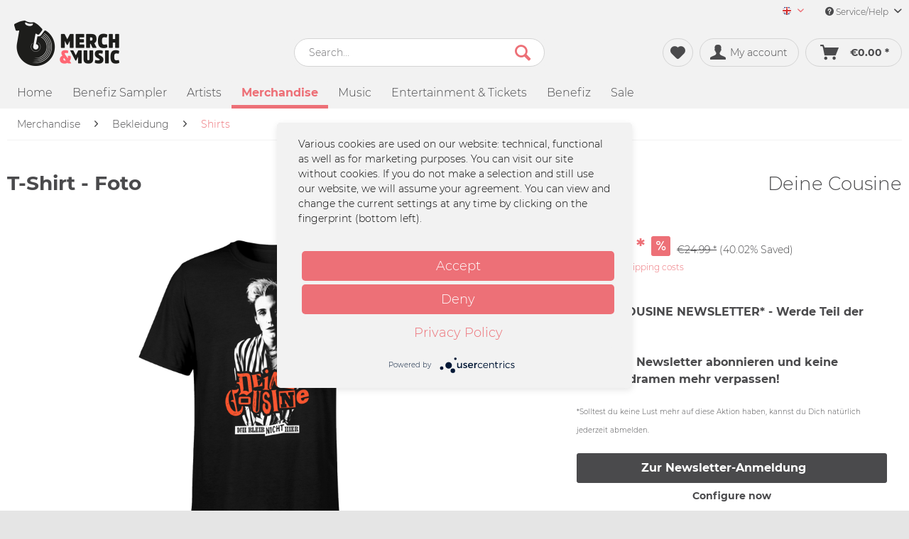

--- FILE ---
content_type: text/html; charset=UTF-8
request_url: https://merchandmusic.de/en/merchandise/bekleidung/shirts/5096/t-shirt-foto
body_size: 17571
content:
<!DOCTYPE html> <html class="no-js" lang="en" itemscope="itemscope" itemtype="https://schema.org/WebPage"> <head> <meta charset="utf-8"> <link rel="preconnect" href="//privacy-proxy.usercentrics.eu"> <link rel="preload" href="//privacy-proxy.usercentrics.eu/latest/uc-block.bundle.js" as="script"> <meta name="author" content="" /> <meta name="robots" content="index,follow" /> <meta name="revisit-after" content="15 days" /> <meta name="keywords" content="" /> <meta name="description" content="" /> <meta property="og:type" content="product" /> <meta property="og:site_name" content="Merch&amp;Music" /> <meta property="og:url" content="https://merchandmusic.de/en/merchandise/bekleidung/shirts/5096/t-shirt-foto" /> <meta property="og:title" content="T-Shirt - Foto" /> <meta property="og:description" content="" /> <meta property="og:image" content="https://d1lhyycl5p8pom.cloudfront.net/media/image/fd/17/79/DECO-0023-a.png" /> <meta property="product:brand" content="Deine Cousine" /> <meta property="product:price" content="14.99" /> <meta property="product:product_link" content="https://merchandmusic.de/en/merchandise/bekleidung/shirts/5096/t-shirt-foto" /> <meta name="twitter:card" content="product" /> <meta name="twitter:site" content="Merch&amp;Music" /> <meta name="twitter:title" content="T-Shirt - Foto" /> <meta name="twitter:description" content="" /> <meta name="twitter:image" content="https://d1lhyycl5p8pom.cloudfront.net/media/image/fd/17/79/DECO-0023-a.png" /> <meta itemprop="copyrightHolder" content="Merch&amp;Music" /> <meta itemprop="copyrightYear" content="2014" /> <meta itemprop="isFamilyFriendly" content="True" /> <meta itemprop="image" content="https://d1lhyycl5p8pom.cloudfront.net/media/image/23/ac/0f/image-1.png" /> <meta name="viewport" content="width=device-width, initial-scale=1.0"> <meta name="mobile-web-app-capable" content="yes"> <meta name="apple-mobile-web-app-title" content="Merch&amp;Music"> <meta name="apple-mobile-web-app-capable" content="yes"> <meta name="apple-mobile-web-app-status-bar-style" content="default"> <link rel="alternate" hreflang="de-DE" href="https://merchandmusic.de/merchandise/bekleidung/shirts/5096/t-shirt-foto" /> <link rel="alternate" hreflang="en-GB" href="https://merchandmusic.de/en/merchandise/bekleidung/shirts/5096/t-shirt-foto" /> <link rel="apple-touch-icon-precomposed" href="https://d1lhyycl5p8pom.cloudfront.net/media/image/e6/4c/84/apple-touch-icon.png"> <link rel="shortcut icon" href="https://d1lhyycl5p8pom.cloudfront.net/media/image/9e/6b/a6/image-2.png"> <meta name="msapplication-navbutton-color" content="#ed7077" /> <meta name="application-name" content="Merch&amp;Music" /> <meta name="msapplication-starturl" content="https://merchandmusic.de/en/" /> <meta name="msapplication-window" content="width=1024;height=768" /> <meta name="msapplication-TileImage" content="https://d1lhyycl5p8pom.cloudfront.net/media/image/e6/4c/84/apple-touch-icon.png"> <meta name="msapplication-TileColor" content="#ed7077"> <meta name="theme-color" content="#ed7077" /> <link rel="canonical" href="https://merchandmusic.de/en/merchandise/bekleidung/shirts/5096/t-shirt-foto" /> <title itemprop="name">T-Shirt Foto | Merch&amp;Music</title> <link href="/web/cache/1767714051_ce4731ac78863584421a521715c0d0f7.css" media="all" rel="stylesheet" type="text/css" />  <script type="application/javascript" src="https://app.usercentrics.eu/latest/main.js" id="gnzMbdJG"></script> <script type="application/javascript" src="https://privacy-proxy.usercentrics.eu/latest/uc-block.bundle.js"></script>   <script type="text/plain" data-usercentrics="Google Tag Manager">
(function(w,d,s,l,i){w[l]=w[l]||[];w[l].push({'gtm.start':
new Date().getTime(),event:'gtm.js'});var f=d.getElementsByTagName(s)[0],
j=d.createElement(s),dl=l!='dataLayer'?'&l='+l:'';j.async=true;j.src=
'https://www.googletagmanager.com/gtm.js?id='+i+dl;f.parentNode.insertBefore(j,f);
})(window,document,'script','dataLayer','GTM-T8CH26G');
</script>  </head> <body class="is--ctl-detail is--act-index" > <input type="hidden" id="jsLoadMethod" value="async"> <div class="page-wrap"> <noscript class="noscript-main"> <div class="alert is--warning"> <div class="alert--icon"> <i class="icon--element icon--warning"></i> </div> <div class="alert--content"> To be able to use Merch&amp;Music in full range, we recommend activating Javascript in your browser. </div> </div> </noscript> <header class="header-main"> <div class="top-bar"> <div class="container block-group"> <nav class="top-bar--navigation block" role="menubar"> <div class="top-bar--language navigation--entry" role="menuitem">  <div class="top-bar--language navigation--entry"> <form method="post" class="language--form"> <div class="field--select"> <div class="language--flag en_GB">Merch&Music English</div> <div class="select-field"> <select name="__shop" class="language--select" data-auto-submit="true" aria-label="Sprache auswählen / Select language"> <option value="1" > Merch&Music Deutsch </option> <option value="2" selected="selected"> Merch&Music English </option> </select> <i class="icon--mc-collapse" aria-hidden="true"></i> </div> <input type="hidden" name="__redirect" value="1"> </div> </form> </div>  </div> <div class="navigation--entry entry--service has--drop-down" role="menuitem" aria-haspopup="true" data-drop-down-menu="true"> <i class="icon--service" aria-hidden="true"></i> Service/Help <i class="icon--mc-collapse-service" aria-hidden="true"></i> <ul class="service--list is--rounded" role="menu"> <li class="service--entry" role="menuitem"> <a class="service--link" href="https://merchcowboy.zendesk.com/hc" title="FAQ" target="_blank" rel="nofollow noopener"> FAQ </a> </li> <li class="service--entry" role="menuitem"> <a class="service--link" href="https://merchandmusic.de/en/return-policy" title="Return Policy" > Return Policy </a> </li> </ul> </div> </nav> </div> </div> <div class="container header--navigation"> <div class="logo-main block-group" role="banner"> <div class="logo--shop block"> <a class="logo--link" href="https://merchandmusic.de/en/" title="Merch&amp;Music - Switch to homepage"> <picture> <source srcset="https://d1lhyycl5p8pom.cloudfront.net/media/image/23/ac/0f/image-1.png" media="(min-width: 78.75em)"> <source srcset="https://d1lhyycl5p8pom.cloudfront.net/media/image/23/ac/0f/image-1.png" media="(min-width: 64em)"> <source srcset="https://d1lhyycl5p8pom.cloudfront.net/media/image/23/ac/0f/image-1.png" media="(min-width: 48em)"> <img srcset="https://d1lhyycl5p8pom.cloudfront.net/media/image/23/ac/0f/image-1.png" alt="Merch&amp;Music - Switch to homepage" /> </picture> </a> </div> </div> <nav class="shop--navigation block-group"> <ul class="navigation--list block-group" role="menubar"> <li class="navigation--entry entry--menu-left" role="menuitem"> <a class="entry--link entry--trigger btn is--icon-left" href="#offcanvas--left" data-offcanvas="true" data-offCanvasSelector=".sidebar-main"> <i class="icon--menu" aria-hidden="true"></i> Menu </a> </li> <li class="navigation--entry entry--search" role="menuitem" data-search="true" aria-haspopup="true" data-minLength="3"> <a class="btn entry--link entry--trigger" href="#show-hide--search" title="Show / close search" aria-label="Show / close search"> <i class="icon--search" aria-hidden="true"></i> <span class="search--display"> Search </span> </a> <form action="/en/search" method="get" class="main-search--form"> <input type="search" name="sSearch" aria-label="Search..." class="main-search--field" autocomplete="off" autocapitalize="off" placeholder="Search..." maxlength="30" /> <button type="submit" class="main-search--button" aria-label="Search"> <i class="icon--search" aria-hidden="true"></i> <span class="main-search--text">Search</span> </button> <div class="form--ajax-loader">&nbsp;</div> </form> <div class="main-search--results"></div> </li>  <li class="navigation--entry entry--notepad" role="menuitem"> <a href="https://merchandmusic.de/en/note" title="Wish list" aria-label="Wish list" class="btn"> <i class="icon--heart" aria-hidden="true"></i> </a> </li> <li class="navigation--entry entry--account with-slt" role="menuitem" data-offcanvas="true" data-offCanvasSelector=".account--dropdown-navigation"> <a href="https://merchandmusic.de/en/account" title="My account" aria-label="My account" class="btn is--icon-left entry--link account--link"> <i class="icon--account" aria-hidden="true"></i> <span class="account--display"> My account </span> </a> <div class="account--dropdown-navigation"> <div class="navigation--smartphone"> <div class="entry--close-off-canvas"> <a href="#close-account-menu" class="account--close-off-canvas" title="Close menu"> Close menu <i class="icon--arrow-right" aria-hidden="true"></i> </a> </div> </div> <div class="account--menu is--rounded is--personalized"> <span class="navigation--headline"> My account </span> <div class="account--menu-container"> <ul class="sidebar--navigation navigation--list is--level0 show--active-items"> <li class="navigation--entry"> <span class="navigation--signin"> <a href="https://merchandmusic.de/en/account#hide-registration" class="blocked--link btn is--primary navigation--signin-btn" data-collapseTarget="#registration" data-action="close"> Sign in </a> <span class="navigation--register"> or <a href="https://merchandmusic.de/en/account#show-registration" class="blocked--link" data-collapseTarget="#registration" data-action="open"> register </a> </span> </span> </li> <li class="navigation--entry"> <a href="https://merchandmusic.de/en/account" title="Overview" class="navigation--link"> Overview </a> </li> <li class="navigation--entry"> <a href="https://merchandmusic.de/en/account/profile" title="Profile" class="navigation--link" rel="nofollow"> Profile </a> </li> <li class="navigation--entry"> <a href="https://merchandmusic.de/en/address/index/sidebar/" title="Addresses" class="navigation--link" rel="nofollow"> Addresses </a> </li> <li class="navigation--entry"> <a href="https://merchandmusic.de/en/account/payment" title="Payment methods" class="navigation--link" rel="nofollow"> Payment methods </a> </li> <li class="navigation--entry"> <a href="https://merchandmusic.de/en/account/orders" title="Orders " class="navigation--link" rel="nofollow"> Orders </a> </li> <li class="navigation--entry"> <a href="https://merchandmusic.de/en/account/downloads" title="Instant downloads" class="navigation--link" rel="nofollow"> Instant downloads </a> </li> <li class="navigation--entry"> <a href="https://merchandmusic.de/en/note" title="Wish list" class="navigation--link" rel="nofollow"> Wish list </a> </li> </ul> </div> </div> </div> </li> <li class="navigation--entry entry--cart" role="menuitem"> <a class="btn is--icon-left cart--link" href="https://merchandmusic.de/en/checkout/cart" title="Shopping cart" aria-label="Shopping cart"> <span class="cart--display"> Shopping cart </span> <span class="badge is--primary is--minimal cart--quantity is--hidden">0</span> <i class="icon--basket" aria-hidden="true"></i> <span class="cart--amount"> &euro;0.00 * </span> </a> <div class="ajax-loader">&nbsp;</div> </li>  </ul> </nav> <div class="container--ajax-cart" data-collapse-cart="true" data-displayMode="offcanvas"></div> </div> </header> <nav class="navigation-main"> <div class="container" data-menu-scroller="true" data-listSelector=".navigation--list.container" data-viewPortSelector=".navigation--list-wrapper"> <div class="navigation--list-wrapper"> <ul class="navigation--list container" role="menubar" itemscope="itemscope" itemtype="https://schema.org/SiteNavigationElement"> <li class="navigation--entry is--home" role="menuitem"><a class="navigation--link is--first" href="https://merchandmusic.de/en/" title="Home" aria-label="Home" itemprop="url"><span itemprop="name">Home</span></a></li><li class="navigation--entry" role="menuitem"><a class="navigation--link" href="https://merchandmusic.de/en/benefiz-sampler/" title="Benefiz Sampler" aria-label="Benefiz Sampler" itemprop="url"><span itemprop="name">Benefiz Sampler</span></a></li><li class="navigation--entry" role="menuitem"><a class="navigation--link" href="https://merchandmusic.de/en/artists/" title="Artists" aria-label="Artists" itemprop="url"><span itemprop="name">Artists</span></a></li><li class="navigation--entry is--active" role="menuitem"><a class="navigation--link is--active" href="https://merchandmusic.de/en/merchandise/" title="Merchandise" aria-label="Merchandise" itemprop="url"><span itemprop="name">Merchandise</span></a></li><li class="navigation--entry" role="menuitem"><a class="navigation--link" href="https://merchandmusic.de/en/music/" title="Music" aria-label="Music" itemprop="url"><span itemprop="name">Music</span></a></li><li class="navigation--entry" role="menuitem"><a class="navigation--link" href="https://merchandmusic.de/en/entertainment-tickets/" title="Entertainment & Tickets" aria-label="Entertainment & Tickets" itemprop="url"><span itemprop="name">Entertainment & Tickets</span></a></li><li class="navigation--entry" role="menuitem"><a class="navigation--link" href="https://merchandmusic.de/en/benefiz/" title="Benefiz" aria-label="Benefiz" itemprop="url"><span itemprop="name">Benefiz</span></a></li><li class="navigation--entry" role="menuitem"><a class="navigation--link" href="https://merchandmusic.de/en/sale/" title="Sale" aria-label="Sale" itemprop="url"><span itemprop="name">Sale</span></a></li> </ul> </div> </div> </nav> <section class="content-main container block-group"> <nav class="content--breadcrumb block"> <ul class="breadcrumb--list" role="menu" itemscope itemtype="https://schema.org/BreadcrumbList"> <li role="menuitem" class="breadcrumb--entry" itemprop="itemListElement" itemscope itemtype="https://schema.org/ListItem"> <a class="breadcrumb--link" href="https://merchandmusic.de/en/merchandise/" title="Merchandise" itemprop="item"> <link itemprop="url" href="https://merchandmusic.de/en/merchandise/"/> <span class="breadcrumb--title" itemprop="name">Merchandise</span> </a> <meta itemprop="position" content="0"/> </li> <li role="none" class="breadcrumb--separator"> <i class="icon--arrow-right" aria-hidden="true"></i> </li> <li role="menuitem" class="breadcrumb--entry" itemprop="itemListElement" itemscope itemtype="https://schema.org/ListItem"> <a class="breadcrumb--link" href="https://merchandmusic.de/en/merchandise/bekleidung/" title="Bekleidung" itemprop="item"> <link itemprop="url" href="https://merchandmusic.de/en/merchandise/bekleidung/"/> <span class="breadcrumb--title" itemprop="name">Bekleidung</span> </a> <meta itemprop="position" content="1"/> </li> <li role="none" class="breadcrumb--separator"> <i class="icon--arrow-right" aria-hidden="true"></i> </li> <li role="menuitem" class="breadcrumb--entry is--active" itemprop="itemListElement" itemscope itemtype="https://schema.org/ListItem"> <a class="breadcrumb--link" href="https://merchandmusic.de/en/merchandise/bekleidung/shirts/" title="Shirts" itemprop="item"> <link itemprop="url" href="https://merchandmusic.de/en/merchandise/bekleidung/shirts/"/> <span class="breadcrumb--title" itemprop="name">Shirts</span> </a> <meta itemprop="position" content="2"/> </li> </ul> </nav> <div class="content-main--inner"> <aside class="sidebar-main off-canvas"> <div class="navigation--smartphone"> <ul class="navigation--list "> <li class="navigation--entry entry--close-off-canvas"> <a href="#close-categories-menu" title="Close menu" class="navigation--link"> Close menu <i class="icon--arrow-right" aria-hidden="true"></i> </a> </li> </ul> <div class="mobile--switches">  <div class="top-bar--language navigation--entry"> <form method="post" class="language--form"> <div class="field--select"> <div class="language--flag en_GB">Merch&Music English</div> <div class="select-field"> <select name="__shop" class="language--select" data-auto-submit="true" aria-label="Sprache auswählen / Select language"> <option value="1" > Merch&Music Deutsch </option> <option value="2" selected="selected"> Merch&Music English </option> </select> <i class="icon--mc-collapse" aria-hidden="true"></i> </div> <input type="hidden" name="__redirect" value="1"> </div> </form> </div>  </div> </div> <div class="sidebar--categories-wrapper" data-subcategory-nav="true" data-mainCategoryId="4" data-categoryId="271" data-fetchUrl="/en/widgets/listing/getCategory/categoryId/271"> <div class="categories--headline navigation--headline"> Categories </div> <div class="sidebar--categories-navigation"> <ul class="sidebar--navigation categories--navigation navigation--list is--drop-down is--level0 is--rounded" role="menu"> <li class="navigation--entry" role="menuitem"> <a class="navigation--link" href="https://merchandmusic.de/en/benefiz-sampler/" data-categoryId="1513" data-fetchUrl="/en/widgets/listing/getCategory/categoryId/1513" title="Benefiz Sampler" > Benefiz Sampler </a> </li> <li class="navigation--entry" role="menuitem"> <a class="navigation--link" href="https://merchandmusic.de/en/cat/index/sCategory/829" data-categoryId="829" data-fetchUrl="/en/widgets/listing/getCategory/categoryId/829" title="_" > _ </a> </li> <li class="navigation--entry has--sub-children" role="menuitem"> <a class="navigation--link link--go-forward" href="https://merchandmusic.de/en/artists/" data-categoryId="9" data-fetchUrl="/en/widgets/listing/getCategory/categoryId/9" title="Artists" > Artists <span class="is--icon-right"> <i class="icon--arrow-right" aria-hidden="true"></i> </span> </a> </li> <li class="navigation--entry is--active has--sub-categories has--sub-children" role="menuitem"> <a class="navigation--link is--active has--sub-categories link--go-forward" href="https://merchandmusic.de/en/merchandise/" data-categoryId="13" data-fetchUrl="/en/widgets/listing/getCategory/categoryId/13" title="Merchandise" > Merchandise <span class="is--icon-right"> <i class="icon--arrow-right" aria-hidden="true"></i> </span> </a> <ul class="sidebar--navigation categories--navigation navigation--list is--level1 is--rounded" role="menu"> <li class="navigation--entry is--active has--sub-categories has--sub-children" role="menuitem"> <a class="navigation--link is--active has--sub-categories link--go-forward" href="https://merchandmusic.de/en/merchandise/bekleidung/" data-categoryId="257" data-fetchUrl="/en/widgets/listing/getCategory/categoryId/257" title="Bekleidung" > Bekleidung <span class="is--icon-right"> <i class="icon--arrow-right" aria-hidden="true"></i> </span> </a> <ul class="sidebar--navigation categories--navigation navigation--list is--level2 navigation--level-high is--rounded" role="menu"> <li class="navigation--entry is--active" role="menuitem"> <a class="navigation--link is--active" href="https://merchandmusic.de/en/merchandise/bekleidung/shirts/" data-categoryId="271" data-fetchUrl="/en/widgets/listing/getCategory/categoryId/271" title="Shirts" > Shirts </a> </li> <li class="navigation--entry" role="menuitem"> <a class="navigation--link" href="https://merchandmusic.de/en/merchandise/bekleidung/girlies/" data-categoryId="373" data-fetchUrl="/en/widgets/listing/getCategory/categoryId/373" title="Girlies" > Girlies </a> </li> <li class="navigation--entry" role="menuitem"> <a class="navigation--link" href="https://merchandmusic.de/en/merchandise/bekleidung/kids/" data-categoryId="375" data-fetchUrl="/en/widgets/listing/getCategory/categoryId/375" title="Kids" > Kids </a> </li> <li class="navigation--entry" role="menuitem"> <a class="navigation--link" href="https://merchandmusic.de/en/merchandise/bekleidung/sweatshirt/" data-categoryId="376" data-fetchUrl="/en/widgets/listing/getCategory/categoryId/376" title="Sweatshirt" > Sweatshirt </a> </li> <li class="navigation--entry" role="menuitem"> <a class="navigation--link" href="https://merchandmusic.de/en/merchandise/bekleidung/hoodieszipper/" data-categoryId="272" data-fetchUrl="/en/widgets/listing/getCategory/categoryId/272" title="Hoodies/Zipper" > Hoodies/Zipper </a> </li> <li class="navigation--entry" role="menuitem"> <a class="navigation--link" href="https://merchandmusic.de/en/merchandise/bekleidung/jacken/" data-categoryId="273" data-fetchUrl="/en/widgets/listing/getCategory/categoryId/273" title="Jacken" > Jacken </a> </li> <li class="navigation--entry" role="menuitem"> <a class="navigation--link" href="https://merchandmusic.de/en/merchandise/bekleidung/hosen/" data-categoryId="274" data-fetchUrl="/en/widgets/listing/getCategory/categoryId/274" title="Hosen" > Hosen </a> </li> </ul> </li> <li class="navigation--entry has--sub-children" role="menuitem"> <a class="navigation--link link--go-forward" href="https://merchandmusic.de/en/merchandise/accessoires/" data-categoryId="263" data-fetchUrl="/en/widgets/listing/getCategory/categoryId/263" title="Accessoires" > Accessoires <span class="is--icon-right"> <i class="icon--arrow-right" aria-hidden="true"></i> </span> </a> </li> <li class="navigation--entry has--sub-children" role="menuitem"> <a class="navigation--link link--go-forward" href="https://merchandmusic.de/en/merchandise/wohnen-deko/" data-categoryId="264" data-fetchUrl="/en/widgets/listing/getCategory/categoryId/264" title="Wohnen &amp; Deko" > Wohnen & Deko <span class="is--icon-right"> <i class="icon--arrow-right" aria-hidden="true"></i> </span> </a> </li> </ul> </li> <li class="navigation--entry has--sub-children" role="menuitem"> <a class="navigation--link link--go-forward" href="https://merchandmusic.de/en/music/" data-categoryId="11" data-fetchUrl="/en/widgets/listing/getCategory/categoryId/11" title="Music" > Music <span class="is--icon-right"> <i class="icon--arrow-right" aria-hidden="true"></i> </span> </a> </li> <li class="navigation--entry has--sub-children" role="menuitem"> <a class="navigation--link link--go-forward" href="https://merchandmusic.de/en/entertainment-tickets/" data-categoryId="265" data-fetchUrl="/en/widgets/listing/getCategory/categoryId/265" title="Entertainment &amp; Tickets" > Entertainment & Tickets <span class="is--icon-right"> <i class="icon--arrow-right" aria-hidden="true"></i> </span> </a> </li> <li class="navigation--entry has--sub-children" role="menuitem"> <a class="navigation--link link--go-forward" href="https://merchandmusic.de/en/benefiz/" data-categoryId="1592" data-fetchUrl="/en/widgets/listing/getCategory/categoryId/1592" title="Benefiz" > Benefiz <span class="is--icon-right"> <i class="icon--arrow-right" aria-hidden="true"></i> </span> </a> </li> <li class="navigation--entry has--sub-children" role="menuitem"> <a class="navigation--link link--go-forward" href="https://merchandmusic.de/en/sale/" data-categoryId="1356" data-fetchUrl="/en/widgets/listing/getCategory/categoryId/1356" title="Sale" > Sale <span class="is--icon-right"> <i class="icon--arrow-right" aria-hidden="true"></i> </span> </a> </li> </ul> </div> <div class="shop-sites--container is--rounded"> <div class="shop-sites--headline navigation--headline"> Information </div> <ul class="shop-sites--navigation sidebar--navigation navigation--list is--drop-down is--level0" role="menu"> <li class="navigation--entry" role="menuitem"> <a class="navigation--link" href="https://merchcowboy.zendesk.com/hc" title="FAQ" data-categoryId="57" data-fetchUrl="/en/widgets/listing/getCustomPage/pageId/57" target="_blank" rel="nofollow noopener"> FAQ </a> </li> <li class="navigation--entry" role="menuitem"> <a class="navigation--link" href="https://merchandmusic.de/en/return-policy" title="Return Policy" data-categoryId="52" data-fetchUrl="/en/widgets/listing/getCustomPage/pageId/52" > Return Policy </a> </li> </ul> </div> </div> </aside> <div class="content--wrapper"> <div id="meco-viga" class="is--hidden" data-articleordernumber="DECO-0023.1" data-saleStart="" data-overlayDuration="0" data-minWait="3" data-maxWait="20" data-initialProbability="85" data-decayRate="3"> <div id="waitingRoomOverlay"> <div class="overlay-backdrop"> <div class="modal-container"> <h2 class="modal-title">Virtual waiting room</h2> <p class="modal-message">Due to high demand, you are currently in the waiting area. This allows us to ensure fair access for all customers.</p> <div class="countdown-display" id="countdown"></div> <p class="countdown-info">The page will reload automatically</p> <div class="progress-wrapper"> <div class="progress-fill" id="progressBar"></div> </div> </div> </div> </div> </div> <div class="content product--details" itemscope itemtype="https://schema.org/Product" data-ajax-wishlist="true" data-compare-ajax="true" data-ajax-variants-container="true"> <header class="product--header"> <div class="product--info"> <h1 class="product--title" itemprop="name"> T-Shirt - Foto </h1> <div class="product--supplier"> <div class="product--supplier-name">Deine Cousine</div> </div> </div> </header> <div class="product--detail-upper block-group"> <div class="product--image-container image-slider" data-image-slider="true" data-image-gallery="true" data-maxZoom="0" data-thumbnails=".image--thumbnails" > <div class="image-slider--container no--thumbnails"> <div class="image-slider--slide"> <div class="image--box image-slider--item"> <span class="image--element" data-img-large="https://d1lhyycl5p8pom.cloudfront.net/media/image/d3/0b/08/DECO-0023-a_1280x1280.png" data-img-small="https://d1lhyycl5p8pom.cloudfront.net/media/image/ee/11/aa/DECO-0023-a_200x200.png" data-img-original="https://d1lhyycl5p8pom.cloudfront.net/media/image/fd/17/79/DECO-0023-a.png" data-alt="T-Shirt - Foto"> <span class="image--media"> <img srcset="https://d1lhyycl5p8pom.cloudfront.net/media/image/86/c3/86/DECO-0023-a_600x600.png, https://d1lhyycl5p8pom.cloudfront.net/media/image/f8/89/33/DECO-0023-a_600x600@2x.png 2x" src="https://d1lhyycl5p8pom.cloudfront.net/media/image/86/c3/86/DECO-0023-a_600x600.png" alt="T-Shirt - Foto" itemprop="image" /> </span> </span> </div> </div> </div> </div> <div class="product--buybox block"> <div class="is--hidden" itemprop="brand" itemtype="https://schema.org/Brand" itemscope> <meta itemprop="name" content="Deine Cousine" /> </div> <meta itemprop="weight" content="0.25 kg"/> <div itemprop="offers" itemscope itemtype="https://schema.org/Offer" class="buybox--inner"> <meta itemprop="priceCurrency" content="EUR"/> <span itemprop="priceSpecification" itemscope itemtype="https://schema.org/PriceSpecification"> <meta itemprop="valueAddedTaxIncluded" content="true"/> </span> <meta itemprop="url" content="https://merchandmusic.de/en/merchandise/bekleidung/shirts/5096/t-shirt-foto"/> <div class="product--price price--default price--discount"> <span class="price--content content--default"> <meta itemprop="price" content="14.99"> &euro;14.99 * </span> <span class="price--discount-icon"> <i class="icon--percent2"></i> </span> <span class="content--discount"> <span class="price--line-through">&euro;24.99 *</span> <span class="price--discount-percentage">(40.02% Saved)</span> </span> </div> <p class="product--tax" data-content="" data-modalbox="true" data-targetSelector="a" data-mode="ajax"> *incl. VAT <a title="shipping costs" href="https://merchandmusic.de/en/custom/index/sCustom/28" style="text-decoration:underline">plus shipping costs</a> </p> <link itemprop="availability" href="https://schema.org/InStock" /> <div class="custom-products--data-wrapper panel has--border"> <form class="custom-products--form" data-custom-url="https://merchandmusic.de/en/widgets/SwagCustomProducts/saveConfiguration" data-swag-custom-products-option-manager="true" data-templateId="30" data-overview-url="https://merchandmusic.de/en/widgets/SwagCustomProducts/overviewCalculation" data-get-configuration-url="https://merchandmusic.de/en/widgets/SwagCustomProducts/getConfiguration" data-overview-articleid="5096" data-overview-number="DECO-0023.1" data-overview-format="&euro;0.00" data-star-snippet="*" enctype="multipart/form-data" > <div class="custom-products--header panel--title is--underline">DEINE COUSINE NEWSLETTER* - Werde Teil der Familie! </div> <div class="custom-products--container panel--body is--wide"> <div class="custom-products--description"> <p><span style="font-size: medium;"><strong>Jetzt den Newsletter abonnieren und keine Familiendramen mehr verpassen!</strong></span></p> <p><span style="font-size: x-small;">*Solltest du keine Lust mehr auf diese Aktion haben, kannst du Dich natürlich jederzeit abmelden.</span></p> <div><center><a class="buybox--button block btn is--primary is--icon-right is--center is--large" style="width: 100%; z-index: 4500;" href="https://deinecousine.de/newsletter/" target="_blank" rel="nofollow noopener">Zur Newsletter-Anmeldung</a></center></div> </div> <div class="custom-products--actions"> <a href="#" class="btn is--large custom-products--open-wizard" data-title="DEINE COUSINE NEWSLETTER* - Werde Teil der Familie! " title="Configure now"> Configure now </a> </div> <div class="custom-products--wizard-container is--hidden"> <div class="wizard-container--content"> <div class="wizard-container--options"> </div> <div class="wizard-container--surcharges"> <div class="custom-products--global-calculation-overview"> <script id="overview-template" type="text/x-handlebars-template">
<div class="panel has--border custom-products--surcharges">
<div class="panel--title is--underline">Unit price</div>
<div class="panel--body">
<ul class="custom-products--overview-list custom-products--list-surcharges">
<li class="custom-products--overview-base">
&nbsp;&nbsp;Base price
<span class="custom-products--overview-price">{{formatPrice basePrice}}</span>
</li>
{{#surcharges}}
<li>
{{#if hasParent}}
&emsp;
{{/if}}
<span class="custom-products--overview-name">{{name}}</span>
<span class="custom-products--overview-price">{{formatPrice price}}</span>
</li>
{{/surcharges}}
<li class="custom-products--overview-total">
Total / unit                                    <span class="custom-products--overview-price">{{formatPrice totalUnitPrice}}</span>
</li>
</ul>
</div>
{{#if hasOnceSurcharges}}
<div class="panel--title is--underline">Once price</div>
<div class="panel--body">
<ul class="custom-products--overview-list custom-products--list-once">
{{#onceprices}}
<li>
{{#if hasParent}}
&emsp;
{{/if}}
<span class="custom-products--overview-name">{{name}}</span>
<span class="custom-products--overview-price">{{formatPrice price}}</span>
</li>
{{/onceprices}}
<li class="custom-products--overview-total custom-products--overview-once">
Total / once
<span class="custom-products--overview-price">{{formatPrice totalPriceOnce}}</span>
</li>
</ul>
</div>
{{/if}}
<div class="panel--title is--underline">Total</div>
<div class="panel--body">
<ul class="custom-products--overview-list custom-products--list-once">
<li class="custom-products--overview-total custom-products--overview-once">
Total price
<span class="custom-products--overview-price">{{formatPrice total}}</span>
</li>
</ul>
</div>
</div>
</script> </div> </div> </div> <div class="wizard-container--navigation"> <div class="navigation--container"> <button type="button" class="btn custom-products-navigation--btn-left is--icon-left"> <i class="icon--arrow-left"></i> Back </button> <button type="button" class="btn custom-products-navigation--btn-right is--icon-right"> Next <i class="icon--arrow-right"></i> </button> <div class="select-field wizard--select-container"> <select class="navigation--select" data-compatibility="false"> </select> </div> </div> <div class="wizard-container--take-configuration"> <button type="button" class="btn is--primary is--icon-right take-configuration"> Assume configuration <i class="icon--arrow-right"></i> </button> </div> </div> <div class="wizard-container--required-label"> <small>** Required field</small> </div> </div> </div> </form> </div> <div class="custom-products--global-calculation-overview"> </div> <div class="custom-products--global-error-overview"> </div> <div class="product--configurator"> <form method="post" action="https://merchandmusic.de/en/merchandise/bekleidung/shirts/5096/t-shirt-foto?c=271" class="configurator--form selection--form"> <p class="configurator--label"> <label for="group[2]">Size:</label> </p> <div class="field--select select-field"> <select id="group[2]" name="group[2]" data-ajax-select-variants="true"> <option value="" selected="selected">Please select</option> <option disabled value="2"> S - Not available </option> <option value="3"> M </option> <option value="4"> L </option> <option disabled value="5"> XL - Not available </option> <option disabled value="6"> XXL - Not available </option> <option disabled value="39"> 3XL - Not available </option> </select> </div> <p class="configurator--label"> <label for="group[1]">Color :</label> </p> <div class="field--select select-field is--disabled"> <select disabled="disabled" id="group[1]" name="group[1]" data-ajax-select-variants="true"> <option value="" selected="selected">Please select</option> <option value="49"> black </option> </select> </div> <noscript> <input name="recalc" type="submit" value="Select" /> </noscript> </form> </div> <div class="custom-products--detail-buy-form"> <form name="sAddToBasket" method="post" action="https://merchandmusic.de/en/checkout/addArticle" class="buybox--form" data-add-article="true" data-eventName="submit" data-showModal="false" data-addArticleUrl="https://merchandmusic.de/en/checkout/ajaxAddArticleCart"> <input type="hidden" name="sActionIdentifier" value=""/> <input type="hidden" name="sAddAccessories" id="sAddAccessories" value=""/> <input type="hidden" name="sAdd" value="DECO-0023.1"/> <div class="buybox--button-container block-group"> <div class="buybox--quantity block"> <div class="select-field"> <select id="sQuantity" name="sQuantity" class="quantity--select" aria-label="Quantity"> <option value="1">1</option> </select> </div> </div> <button class="buybox--button block btn is--disabled is--icon-right is--large" disabled="disabled" aria-disabled="true" name="Add to shopping cart"> <span class="buy-btn--cart-add">Add to</span> <span class="buy-btn--cart-text">cart</span> <i class="icon--arrow-right"></i> </button> </div> </form> </div> <nav class="product--actions"> <form action="https://merchandmusic.de/en/note/add/ordernumber/DECO-0023.1" method="post" class="action--form"> <button type="submit" class="action--link link--notepad" title="Add to wish list" data-ajaxUrl="https://merchandmusic.de/en/note/ajaxAdd/ordernumber/DECO-0023.1" data-text="Saved"> <i class="icon--heart"></i> <span class="action--text">Remember</span> </button> </form> </nav> </div> <ul class="product--base-info list--unstyled"> <li class="base-info--entry entry--sku"> <strong class="entry--label"> Order number: </strong> <meta itemprop="productID" content="13986"/> <span class="entry--content" itemprop="sku"> DECO-0023.1 </span> </li> <li class="base-info--entry entry-attribute"> <strong class="entry--label"> supplier info: </strong> <span class="entry--content"> Merchcowboy GmbH &amp; Co. KG Friedrich-Ebert-Straße 7 | 48153 Münster | support@merchcowboy.com </span> </li> </ul> </div> </div> <div class="tab-menu--product"> <div class="tab--navigation"> <a href="#" class="tab--link" title="Description" data-tabName="description">Description</a> </div> <div class="tab--container-list"> <div class="tab--container"> <div class="tab--header"> <a href="#" class="tab--title" title="Description">Description</a> </div> <div class="tab--preview"> <a href="#" class="tab--link" title=" more"> more</a> </div> <div class="tab--content"> <div class="buttons--off-canvas"> <a href="#" title="Close menu" class="close--off-canvas"> <i class="icon--arrow-left"></i> Close menu </a> </div> <div class="meco-product--badges"> </div> <div class="content--description"> <div class="content--title"> Product information "T-Shirt - Foto" </div> <div class="product--description" itemprop="description"> </div> <div class="product--properties panel has--border"> <table class="product--properties-table"> <tr class="product--properties-row"> <td class="product--properties-label is--bold">Artist:</td> <td class="product--properties-value">Deine Cousine</td> </tr> <tr class="product--properties-row"> <td class="product--properties-label is--bold">Style:</td> <td class="product--properties-value">T-Shirt</td> </tr> <tr class="product--properties-row"> <td class="product--properties-label is--bold">Fit:</td> <td class="product--properties-value">Regular fit</td> </tr> <tr class="product--properties-row"> <td class="product--properties-label is--bold">Material:</td> <td class="product--properties-value">100% gekämmte ringgesponnene Bio-Baumwolle</td> </tr> <tr class="product--properties-row"> <td class="product--properties-label is--bold">Refinement:</td> <td class="product--properties-value">Screen print</td> </tr> <tr class="product--properties-row"> <td class="product--properties-label is--bold">Herstellerinformation:</td> <td class="product--properties-value">Deine Cousine | Steilshooper Straße 41 | 22305 Hamburg | info@deinecousine.de</td> </tr> <tr class="product--properties-row"> <td class="product--properties-label is--bold">Care instructions:</td> <td class="product--properties-value">machine wash at 30°C, Wash with similar colours</td> </tr> </table> </div> </div> </div> </div> </div> </div> <div class="tab-menu--cross-selling"> <div class="tab--navigation"> <a href="#content--customer-viewed" title="You might also like" class="tab--link">You might also like</a> </div> <div class="tab--container-list"> <div class="tab--container" data-tab-id="alsoviewed"> <div class="tab--header"> <a href="#" class="tab--title" title="You might also like">You might also like</a> </div> <div class="tab--content content--also-viewed"> <div class="viewed--content"> <div class="product-slider " data-initOnEvent="onShowContent-alsoviewed" data-product-slider="true"> <div class="product-slider--container"> <div class="product-slider--item"> <div class="product--box box--slider" data-page-index="" data-ordernumber="DECO-0046" > <div class="box--content is--rounded"> <div class="product--badges"> </div> <div class="product--info"> <a href="https://merchandmusic.de/en/merchandise/bekleidung/shirts/7057/t-shirt-protect-your-daughters" title="T-Shirt - Protect Your Daughters" class="product--image" > <span class="image--element"> <span class="image--media"> <img srcset="https://d1lhyycl5p8pom.cloudfront.net/media/image/34/cd/d1/DECO-0046-b_200x200.png, https://d1lhyycl5p8pom.cloudfront.net/media/image/2e/6d/cb/DECO-0046-b_200x200@2x.png 2x" alt="T-Shirt - Protect Your Daughters" data-extension="png" title="T-Shirt - Protect Your Daughters" /> </span> </span> </a> <a href="https://merchandmusic.de/en/merchandise/bekleidung/shirts/7057/t-shirt-protect-your-daughters" class="product--title" title="T-Shirt - Protect Your Daughters"> T-Shirt - Protect Your Daughters </a> <div class="product--price-info"> <div class="price--unit" title="Content"> </div> <div class="product--price"> <span class="price--default is--nowrap"> &euro;28.99 * </span> </div> </div> </div> </div> </div> </div> <div class="product-slider--item"> <div class="product--box box--slider" data-page-index="" data-ordernumber="DECO-0030" > <div class="box--content is--rounded"> <div class="product--badges"> </div> <div class="product--info"> <a href="https://merchandmusic.de/en/merchandise/bekleidung/shirts/5924/t-shirt-bielefeld-paris-oder-madrid" title="T-Shirt - Bielefeld, Paris oder Madrid" class="product--image" > <span class="image--element"> <span class="image--media"> <img srcset="https://d1lhyycl5p8pom.cloudfront.net/media/image/cc/97/0c/DECO-0030-a_200x200.png, https://d1lhyycl5p8pom.cloudfront.net/media/image/2c/e4/3f/DECO-0030-a_200x200@2x.png 2x" alt="T-Shirt - Bielefeld, Paris oder Madrid" data-extension="png" title="T-Shirt - Bielefeld, Paris oder Madrid" /> </span> </span> </a> <a href="https://merchandmusic.de/en/merchandise/bekleidung/shirts/5924/t-shirt-bielefeld-paris-oder-madrid" class="product--title" title="T-Shirt - Bielefeld, Paris oder Madrid"> T-Shirt - Bielefeld, Paris oder Madrid </a> <div class="product--price-info"> <div class="price--unit" title="Content"> </div> <div class="product--price"> <span class="price--default is--nowrap"> &euro;28.99 * </span> </div> </div> </div> </div> </div> </div> <div class="product-slider--item"> <div class="product--box box--slider" data-page-index="" data-ordernumber="DECO-0032" > <div class="box--content is--rounded"> <div class="product--badges"> </div> <div class="product--info"> <a href="https://merchandmusic.de/en/merchandise/bekleidung/shirts/5926/t-shirt-totenkopf-schwarz" title="T-Shirt - Totenkopf, schwarz" class="product--image" > <span class="image--element"> <span class="image--media"> <img srcset="https://d1lhyycl5p8pom.cloudfront.net/media/image/ee/2b/a9/DECO-0032-a_200x200.png, https://d1lhyycl5p8pom.cloudfront.net/media/image/7a/bc/1f/DECO-0032-a_200x200@2x.png 2x" alt="T-Shirt - Totenkopf, schwarz" data-extension="png" title="T-Shirt - Totenkopf, schwarz" /> </span> </span> </a> <a href="https://merchandmusic.de/en/merchandise/bekleidung/shirts/5926/t-shirt-totenkopf-schwarz" class="product--title" title="T-Shirt - Totenkopf, schwarz"> T-Shirt - Totenkopf, schwarz </a> <div class="product--price-info"> <div class="price--unit" title="Content"> </div> <div class="product--price"> <span class="price--default is--nowrap"> &euro;28.99 * </span> </div> </div> </div> </div> </div> </div> <div class="product-slider--item"> <div class="product--box box--slider" data-page-index="" data-ordernumber="DECO-0016.1" > <div class="box--content is--rounded"> <div class="product--badges"> </div> <div class="product--info"> <a href="https://merchandmusic.de/en/merchandise/bekleidung/shirts/4636/t-shirt-bang-bang" title="T-Shirt - Bang Bang" class="product--image" > <span class="image--element"> <span class="image--media"> <img srcset="https://d1lhyycl5p8pom.cloudfront.net/media/image/85/92/c6/DECO-0016-a_200x200.png, https://d1lhyycl5p8pom.cloudfront.net/media/image/29/1b/73/DECO-0016-a_200x200@2x.png 2x" alt="T-Shirt - Bang Bang" data-extension="png" title="T-Shirt - Bang Bang" /> </span> </span> </a> <a href="https://merchandmusic.de/en/merchandise/bekleidung/shirts/4636/t-shirt-bang-bang" class="product--title" title="T-Shirt - Bang Bang"> T-Shirt - Bang Bang </a> <div class="product--price-info"> <div class="price--unit" title="Content"> </div> <div class="product--price"> <span class="price--default is--nowrap"> &euro;28.99 * </span> </div> </div> </div> </div> </div> </div> <div class="product-slider--item"> <div class="product--box box--slider" data-page-index="" data-ordernumber="DECO-0074" > <div class="box--content is--rounded"> <div class="product--badges"> </div> <div class="product--info"> <a href="https://merchandmusic.de/en/merchandise/bekleidung/shirts/8170/t-shirt-der-himmel-is-ne-kneipe-schwarz" title="T-Shirt - Der Himmel is&#039; ne Kneipe, schwarz" class="product--image" > <span class="image--element"> <span class="image--media"> <img srcset="https://d1lhyycl5p8pom.cloudfront.net/media/image/e0/0e/5b/24_DECO_madonna_Rocker_blk_200x200.png, https://d1lhyycl5p8pom.cloudfront.net/media/image/f6/4a/31/24_DECO_madonna_Rocker_blk_200x200@2x.png 2x" alt="T-Shirt - Der Himmel is&#039; ne Kneipe, schwarz" data-extension="png" title="T-Shirt - Der Himmel is&#039; ne Kneipe, schwarz" /> </span> </span> </a> <a href="https://merchandmusic.de/en/merchandise/bekleidung/shirts/8170/t-shirt-der-himmel-is-ne-kneipe-schwarz" class="product--title" title="T-Shirt - Der Himmel is&#039; ne Kneipe, schwarz"> T-Shirt - Der Himmel is&#039; ne Kneipe, schwarz </a> <div class="product--price-info"> <div class="price--unit" title="Content"> </div> <div class="product--price"> <span class="price--default is--nowrap"> &euro;29.99 * </span> </div> </div> </div> </div> </div> </div> <div class="product-slider--item"> <div class="product--box box--slider" data-page-index="" data-ordernumber="DECO-0048" > <div class="box--content is--rounded"> <div class="product--badges"> </div> <div class="product--info"> <a href="https://merchandmusic.de/en/merchandise/bekleidung/shirts/7319/t-shirt-leopard" title="T-Shirt - Leopard" class="product--image" > <span class="image--element"> <span class="image--media"> <img srcset="https://d1lhyycl5p8pom.cloudfront.net/media/image/a1/a6/f1/DECO-0048-a_200x200.png, https://d1lhyycl5p8pom.cloudfront.net/media/image/be/8c/7b/DECO-0048-a_200x200@2x.png 2x" alt="T-Shirt - Leopard" data-extension="png" title="T-Shirt - Leopard" /> </span> </span> </a> <a href="https://merchandmusic.de/en/merchandise/bekleidung/shirts/7319/t-shirt-leopard" class="product--title" title="T-Shirt - Leopard"> T-Shirt - Leopard </a> <div class="product--price-info"> <div class="price--unit" title="Content"> </div> <div class="product--price"> <span class="price--default is--nowrap"> &euro;28.99 * </span> </div> </div> </div> </div> </div> </div> <div class="product-slider--item"> <div class="product--box box--slider" data-page-index="" data-ordernumber="DECO-0014.8" > <div class="box--content is--rounded"> <div class="product--badges"> </div> <div class="product--info"> <a href="https://merchandmusic.de/en/merchandise/bekleidung/shirts/4634/t-shirt-logo" title="T-Shirt - Logo" class="product--image" > <span class="image--element"> <span class="image--media"> <img srcset="https://d1lhyycl5p8pom.cloudfront.net/media/image/16/08/6b/DECO-0014-a_200x200.png, https://d1lhyycl5p8pom.cloudfront.net/media/image/2f/20/12/DECO-0014-a_200x200@2x.png 2x" alt="T-Shirt - Logo" data-extension="png" title="T-Shirt - Logo" /> </span> </span> </a> <a href="https://merchandmusic.de/en/merchandise/bekleidung/shirts/4634/t-shirt-logo" class="product--title" title="T-Shirt - Logo"> T-Shirt - Logo </a> <div class="product--price-info"> <div class="price--unit" title="Content"> </div> <div class="product--price"> <span class="price--default is--nowrap"> &euro;24.99 * </span> </div> </div> </div> </div> </div> </div> <div class="product-slider--item"> <div class="product--box box--slider" data-page-index="" data-ordernumber="DECO-0047.2" > <div class="box--content is--rounded"> <div class="product--badges"> </div> <div class="product--info"> <a href="https://merchandmusic.de/en/merchandise/bekleidung/shirts/7318/t-shirt-totenkopf-boxy-kurz-geschnitten" title="T-Shirt - Totenkopf Boxy (kurz-geschnitten)" class="product--image" > <span class="image--element"> <span class="image--media"> <img srcset="https://d1lhyycl5p8pom.cloudfront.net/media/image/30/27/65/DECO-0047-b_200x200.jpg, https://d1lhyycl5p8pom.cloudfront.net/media/image/6a/1a/c6/DECO-0047-b_200x200@2x.jpg 2x" alt="T-Shirt - Totenkopf Boxy (kurz-geschnitten)" data-extension="jpg" title="T-Shirt - Totenkopf Boxy (kurz-geschnitten)" /> </span> </span> </a> <a href="https://merchandmusic.de/en/merchandise/bekleidung/shirts/7318/t-shirt-totenkopf-boxy-kurz-geschnitten" class="product--title" title="T-Shirt - Totenkopf Boxy (kurz-geschnitten)"> T-Shirt - Totenkopf Boxy (kurz-geschnitten) </a> <div class="product--price-info"> <div class="price--unit" title="Content"> </div> <div class="product--price"> <span class="price--default is--nowrap"> &euro;28.99 * </span> </div> </div> </div> </div> </div> </div> <div class="product-slider--item"> <div class="product--box box--slider" data-page-index="" data-ordernumber="DECO-0013" > <div class="box--content is--rounded"> <div class="product--badges"> </div> <div class="product--info"> <a href="https://merchandmusic.de/en/merchandise/bekleidung/hoodieszipper/4633/hoodie-logo" title="Hoodie - Logo" class="product--image" > <span class="image--element"> <span class="image--media"> <img srcset="https://d1lhyycl5p8pom.cloudfront.net/media/image/ef/a3/d3/DECO-0013-a_200x200.png, https://d1lhyycl5p8pom.cloudfront.net/media/image/86/36/88/DECO-0013-a_200x200@2x.png 2x" alt="Hoodie - Logo" data-extension="png" title="Hoodie - Logo" /> </span> </span> </a> <a href="https://merchandmusic.de/en/merchandise/bekleidung/hoodieszipper/4633/hoodie-logo" class="product--title" title="Hoodie - Logo"> Hoodie - Logo </a> <div class="product--price-info"> <div class="price--unit" title="Content"> </div> <div class="product--price"> <span class="price--default is--nowrap"> &euro;59.99 * </span> </div> </div> </div> </div> </div> </div> <div class="product-slider--item"> <div class="product--box box--slider" data-page-index="" data-ordernumber="DECO-0053.1" > <div class="box--content is--rounded"> <div class="product--badges"> </div> <div class="product--info"> <a href="https://merchandmusic.de/en/merchandise/bekleidung/shirts/7684/t-shirt-einen-noch" title="T-Shirt - Einen Noch" class="product--image" > <span class="image--element"> <span class="image--media"> <img srcset="https://d1lhyycl5p8pom.cloudfront.net/media/image/d9/2a/0b/24_DECO_Shirt_einenNoch_whiteACpZIqggiZ4Fh_200x200.png, https://d1lhyycl5p8pom.cloudfront.net/media/image/81/25/9a/24_DECO_Shirt_einenNoch_whiteACpZIqggiZ4Fh_200x200@2x.png 2x" alt="T-Shirt - Einen Noch" data-extension="png" title="T-Shirt - Einen Noch" /> </span> </span> </a> <a href="https://merchandmusic.de/en/merchandise/bekleidung/shirts/7684/t-shirt-einen-noch" class="product--title" title="T-Shirt - Einen Noch"> T-Shirt - Einen Noch </a> <div class="product--price-info"> <div class="price--unit" title="Content"> </div> <div class="product--price"> <span class="price--default is--nowrap"> &euro;28.99 * </span> </div> </div> </div> </div> </div> </div> <div class="product-slider--item"> <div class="product--box box--slider" data-page-index="" data-ordernumber="DECO-0029" > <div class="box--content is--rounded"> <div class="product--badges"> </div> <div class="product--info"> <a href="https://merchandmusic.de/en/merchandise/bekleidung/shirts/5211/kids-shirt" title="Kids-Shirt" class="product--image" > <span class="image--element"> <span class="image--media"> <img srcset="https://d1lhyycl5p8pom.cloudfront.net/media/image/1e/8f/6a/DECO-0029-a_200x200.png, https://d1lhyycl5p8pom.cloudfront.net/media/image/84/bd/67/DECO-0029-a_200x200@2x.png 2x" alt="Kids-Shirt" data-extension="png" title="Kids-Shirt" /> </span> </span> </a> <a href="https://merchandmusic.de/en/merchandise/bekleidung/shirts/5211/kids-shirt" class="product--title" title="Kids-Shirt"> Kids-Shirt </a> <div class="product--price-info"> <div class="price--unit" title="Content"> </div> <div class="product--price"> <span class="price--default is--nowrap"> &euro;24.99 * </span> </div> </div> </div> </div> </div> </div> <div class="product-slider--item"> <div class="product--box box--slider" data-page-index="" data-ordernumber="DECO-0034" > <div class="box--content is--rounded"> <div class="product--badges"> </div> <div class="product--info"> <a href="https://merchandmusic.de/en/merchandise/bekleidung/shirts/5930/t-shirt-bang-bang" title="T-Shirt - Bang Bang" class="product--image" > <span class="image--element"> <span class="image--media"> <img srcset="https://d1lhyycl5p8pom.cloudfront.net/media/image/ba/3b/14/DECO-0034-a_200x200.png, https://d1lhyycl5p8pom.cloudfront.net/media/image/85/7b/d1/DECO-0034-a_200x200@2x.png 2x" alt="T-Shirt - Bang Bang" data-extension="png" title="T-Shirt - Bang Bang" /> </span> </span> </a> <a href="https://merchandmusic.de/en/merchandise/bekleidung/shirts/5930/t-shirt-bang-bang" class="product--title" title="T-Shirt - Bang Bang"> T-Shirt - Bang Bang </a> <div class="product--price-info"> <div class="price--unit" title="Content"> </div> <div class="product--price"> <span class="price--default is--nowrap"> &euro;28.99 * </span> </div> </div> </div> </div> </div> </div> <div class="product-slider--item"> <div class="product--box box--slider" data-page-index="" data-ordernumber="DECO-0024.1" > <div class="box--content is--rounded"> <div class="product--badges"> <div class="product--badge badge--discount"> <i class="icon--percent2" role="img" aria-label="Rabatt / Discount"></i> </div> </div> <div class="product--info"> <a href="https://merchandmusic.de/en/merchandise/bekleidung/shirts/5097/girlie-foto" title="Girlie - Foto" class="product--image" > <span class="image--element"> <span class="image--media"> <img srcset="https://d1lhyycl5p8pom.cloudfront.net/media/image/8e/18/0d/DECO-0024-a_200x200.png, https://d1lhyycl5p8pom.cloudfront.net/media/image/4e/dc/9d/DECO-0024-a_200x200@2x.png 2x" alt="Girlie - Foto" data-extension="png" title="Girlie - Foto" /> </span> </span> </a> <a href="https://merchandmusic.de/en/merchandise/bekleidung/shirts/5097/girlie-foto" class="product--title" title="Girlie - Foto"> Girlie - Foto </a> <div class="product--price-info"> <div class="price--unit" title="Content"> </div> <div class="product--price"> <span class="price--default is--nowrap is--discount"> &euro;14.99 * </span> <span class="price--pseudo"> <span class="price--discount is--nowrap"> &euro;24.99 * </span> </span> </div> </div> </div> </div> </div> </div> <div class="product-slider--item"> <div class="product--box box--slider" data-page-index="" data-ordernumber="DECO-0033.1" > <div class="box--content is--rounded"> <div class="product--badges"> </div> <div class="product--info"> <a href="https://merchandmusic.de/en/merchandise/bekleidung/hoodieszipper/5928/hoodie-totenkopf" title="Hoodie - Totenkopf" class="product--image" > <span class="image--element"> <span class="image--media"> <img srcset="https://d1lhyycl5p8pom.cloudfront.net/media/image/aa/92/60/DECO-0033-a_200x200.png, https://d1lhyycl5p8pom.cloudfront.net/media/image/f2/cd/28/DECO-0033-a_200x200@2x.png 2x" alt="Hoodie - Totenkopf" data-extension="png" title="Hoodie - Totenkopf" /> </span> </span> </a> <a href="https://merchandmusic.de/en/merchandise/bekleidung/hoodieszipper/5928/hoodie-totenkopf" class="product--title" title="Hoodie - Totenkopf"> Hoodie - Totenkopf </a> <div class="product--price-info"> <div class="price--unit" title="Content"> </div> <div class="product--price"> <span class="price--default is--nowrap"> &euro;59.99 * </span> </div> </div> </div> </div> </div> </div> <div class="product-slider--item"> <div class="product--box box--slider" data-page-index="" data-ordernumber="DECO-0075.1" > <div class="box--content is--rounded"> <div class="product--badges"> </div> <div class="product--info"> <a href="https://merchandmusic.de/en/artists/deine-cousine/merch/8171/sweater-der-himmel-is-ne-kneipe-schwarz" title="Sweater - Der Himmel is&#039; ne Kneipe, schwarz" class="product--image" > <span class="image--element"> <span class="image--media"> <img srcset="https://d1lhyycl5p8pom.cloudfront.net/media/image/c6/a1/3e/24_DECO_madonna_Roller_blk_200x200.png, https://d1lhyycl5p8pom.cloudfront.net/media/image/fa/6f/bc/24_DECO_madonna_Roller_blk_200x200@2x.png 2x" alt="Sweater - Der Himmel is&#039; ne Kneipe, schwarz" data-extension="png" title="Sweater - Der Himmel is&#039; ne Kneipe, schwarz" /> </span> </span> </a> <a href="https://merchandmusic.de/en/artists/deine-cousine/merch/8171/sweater-der-himmel-is-ne-kneipe-schwarz" class="product--title" title="Sweater - Der Himmel is&#039; ne Kneipe, schwarz"> Sweater - Der Himmel is&#039; ne Kneipe, schwarz </a> <div class="product--price-info"> <div class="price--unit" title="Content"> </div> <div class="product--price"> <span class="price--default is--nowrap"> &euro;54.99 * </span> </div> </div> </div> </div> </div> </div> <div class="product-slider--item"> <div class="product--box box--slider" data-page-index="" data-ordernumber="DECO-0031" > <div class="box--content is--rounded"> <div class="product--badges"> </div> <div class="product--info"> <a href="https://merchandmusic.de/en/merchandise/bekleidung/shirts/5925/girlie-bielefeld-paris-oder-madrid" title="Girlie - Bielefeld, Paris oder Madrid" class="product--image" > <span class="image--element"> <span class="image--media"> <img srcset="https://d1lhyycl5p8pom.cloudfront.net/media/image/ca/19/20/DECO-0031-a_200x200.png, https://d1lhyycl5p8pom.cloudfront.net/media/image/37/ec/3d/DECO-0031-a_200x200@2x.png 2x" alt="Girlie - Bielefeld, Paris oder Madrid" data-extension="png" title="Girlie - Bielefeld, Paris oder Madrid" /> </span> </span> </a> <a href="https://merchandmusic.de/en/merchandise/bekleidung/shirts/5925/girlie-bielefeld-paris-oder-madrid" class="product--title" title="Girlie - Bielefeld, Paris oder Madrid"> Girlie - Bielefeld, Paris oder Madrid </a> <div class="product--price-info"> <div class="price--unit" title="Content"> </div> <div class="product--price"> <span class="price--default is--nowrap"> &euro;28.99 * </span> </div> </div> </div> </div> </div> </div> <div class="product-slider--item"> <div class="product--box box--slider" data-page-index="" data-ordernumber="DECO-0015" > <div class="box--content is--rounded"> <div class="product--badges"> </div> <div class="product--info"> <a href="https://merchandmusic.de/en/merchandise/bekleidung/girlies/4635/girlie-logo" title="Girlie - Logo" class="product--image" > <span class="image--element"> <span class="image--media"> <img srcset="https://d1lhyycl5p8pom.cloudfront.net/media/image/46/74/74/DECO-0015-a_200x200.png, https://d1lhyycl5p8pom.cloudfront.net/media/image/c2/4a/02/DECO-0015-a_200x200@2x.png 2x" alt="Girlie - Logo" data-extension="png" title="Girlie - Logo" /> </span> </span> </a> <a href="https://merchandmusic.de/en/merchandise/bekleidung/girlies/4635/girlie-logo" class="product--title" title="Girlie - Logo"> Girlie - Logo </a> <div class="product--price-info"> <div class="price--unit" title="Content"> </div> <div class="product--price"> <span class="price--default is--nowrap"> &euro;24.99 * </span> </div> </div> </div> </div> </div> </div> <div class="product-slider--item"> <div class="product--box box--slider" data-page-index="" data-ordernumber="DECO-0003.1" > <div class="box--content is--rounded"> <div class="product--badges"> </div> <div class="product--info"> <a href="https://merchandmusic.de/en/merchandise/bekleidung/kids/4521/babystrampler-auf-sie-mit-gebruell" title="Babystrampler - Auf sie mit Gebrüll" class="product--image" > <span class="image--element"> <span class="image--media"> <img srcset="https://d1lhyycl5p8pom.cloudfront.net/media/image/78/29/ac/DECO-0003-a_200x200.png, https://d1lhyycl5p8pom.cloudfront.net/media/image/27/64/cc/DECO-0003-a_200x200@2x.png 2x" alt="Babystrampler - Auf sie mit Gebrüll" data-extension="png" title="Babystrampler - Auf sie mit Gebrüll" /> </span> </span> </a> <a href="https://merchandmusic.de/en/merchandise/bekleidung/kids/4521/babystrampler-auf-sie-mit-gebruell" class="product--title" title="Babystrampler - Auf sie mit Gebrüll"> Babystrampler - Auf sie mit Gebrüll </a> <div class="product--price-info"> <div class="price--unit" title="Content"> </div> <div class="product--price"> <span class="price--default is--nowrap"> &euro;24.99 * </span> </div> </div> </div> </div> </div> </div> <div class="product-slider--item"> <div class="product--box box--slider" data-page-index="" data-ordernumber="DECO-0017" > <div class="box--content is--rounded"> <div class="product--badges"> </div> <div class="product--info"> <a href="https://merchandmusic.de/en/merchandise/bekleidung/shirts/4637/girlie-bang-bang" title="Girlie - Bang Bang" class="product--image" > <span class="sold-out-badge">sold out</span> <span class="image--element"> <span class="image--media"> <img srcset="https://d1lhyycl5p8pom.cloudfront.net/media/image/a2/0e/aa/DECO-0017-a_200x200.png, https://d1lhyycl5p8pom.cloudfront.net/media/image/8e/d6/86/DECO-0017-a_200x200@2x.png 2x" alt="Girlie - Bang Bang" data-extension="png" title="Girlie - Bang Bang" /> </span> </span> </a> <a href="https://merchandmusic.de/en/merchandise/bekleidung/shirts/4637/girlie-bang-bang" class="product--title" title="Girlie - Bang Bang"> Girlie - Bang Bang </a> <div class="product--price-info"> <div class="price--unit" title="Content"> </div> <div class="product--price"> <span class="price--default is--nowrap"> &euro;28.99 * </span> </div> </div> </div> </div> </div> </div> <div class="product-slider--item"> <div class="product--box box--slider" data-page-index="" data-ordernumber="DECO-0010" > <div class="box--content is--rounded"> <div class="product--badges"> </div> <div class="product--info"> <a href="https://merchandmusic.de/en/music/cds/4571/cd-ich-bleib-nicht-hier" title="CD - Ich bleib nicht hier" class="product--image" > <span class="image--element"> <span class="image--media"> <img srcset="https://d1lhyycl5p8pom.cloudfront.net/media/image/f8/ee/47/25_DC_CD_digipak_200x200.png, https://d1lhyycl5p8pom.cloudfront.net/media/image/e1/94/62/25_DC_CD_digipak_200x200@2x.png 2x" alt="CD - Ich bleib nicht hier" data-extension="png" title="CD - Ich bleib nicht hier" /> </span> </span> </a> <a href="https://merchandmusic.de/en/music/cds/4571/cd-ich-bleib-nicht-hier" class="product--title" title="CD - Ich bleib nicht hier"> CD - Ich bleib nicht hier </a> <div class="product--price-info"> <div class="price--unit" title="Content"> </div> <div class="product--price"> <span class="price--default is--nowrap"> &euro;15.99 * </span> </div> </div> </div> </div> </div> </div> <div class="product-slider--item"> <div class="product--box box--slider" data-page-index="" data-ordernumber="DECO-0001" > <div class="box--content is--rounded"> <div class="product--badges"> </div> <div class="product--info"> <a href="https://merchandmusic.de/en/music/vinyl/4799/cd-attacke" title="CD - Attacke" class="product--image" > <span class="image--element"> <span class="image--media"> <img srcset="https://d1lhyycl5p8pom.cloudfront.net/media/image/39/c5/f0/25_DC_CD_Attacke_200x200.png, https://d1lhyycl5p8pom.cloudfront.net/media/image/ae/47/d5/25_DC_CD_Attacke_200x200@2x.png 2x" alt="CD - Attacke" data-extension="png" title="CD - Attacke" /> </span> </span> </a> <a href="https://merchandmusic.de/en/music/vinyl/4799/cd-attacke" class="product--title" title="CD - Attacke"> CD - Attacke </a> <div class="product--price-info"> <div class="price--unit" title="Content"> </div> <div class="product--price"> <span class="price--default is--nowrap"> &euro;12.99 * </span> </div> </div> </div> </div> </div> </div> <div class="product-slider--item"> <div class="product--box box--slider" data-page-index="" data-ordernumber="DECO-0084" > <div class="box--content is--rounded"> <div class="product--badges"> </div> <div class="product--info"> <a href="https://merchandmusic.de/en/merchandise/bekleidung/shirts/9441/t-shirt-familie-sucht-man-sich-aus-schwarz" title="T-Shirt - Familie sucht man sich aus, schwarz" class="product--image" > <span class="image--element"> <span class="image--media"> <img srcset="https://d1lhyycl5p8pom.cloudfront.net/media/image/86/8d/29/25-DC-Familie-black_200x200.png, https://d1lhyycl5p8pom.cloudfront.net/media/image/33/19/33/25-DC-Familie-black_200x200@2x.png 2x" alt="T-Shirt - Familie sucht man sich aus, schwarz" data-extension="png" title="T-Shirt - Familie sucht man sich aus, schwarz" /> </span> </span> </a> <a href="https://merchandmusic.de/en/merchandise/bekleidung/shirts/9441/t-shirt-familie-sucht-man-sich-aus-schwarz" class="product--title" title="T-Shirt - Familie sucht man sich aus, schwarz"> T-Shirt - Familie sucht man sich aus, schwarz </a> <div class="product--price-info"> <div class="price--unit" title="Content"> </div> <div class="product--price"> <span class="price--default is--nowrap"> &euro;28.99 * </span> </div> </div> </div> </div> </div> </div> <div class="product-slider--item"> <div class="product--box box--slider" data-page-index="" data-ordernumber="DECO-0043" > <div class="box--content is--rounded"> <div class="product--badges"> </div> <div class="product--info"> <a href="https://merchandmusic.de/en/artists/deine-cousine/merch/6584/emaille-tasse-totenkopf" title="Emaille Tasse - Totenkopf" class="product--image" > <span class="image--element"> <span class="image--media"> <img srcset="https://d1lhyycl5p8pom.cloudfront.net/media/image/dd/2c/2e/DECO-0043-ab_200x200.png, https://d1lhyycl5p8pom.cloudfront.net/media/image/f7/1d/2a/DECO-0043-ab_200x200@2x.png 2x" alt="Emaille Tasse - Totenkopf" data-extension="png" title="Emaille Tasse - Totenkopf" /> </span> </span> </a> <a href="https://merchandmusic.de/en/artists/deine-cousine/merch/6584/emaille-tasse-totenkopf" class="product--title" title="Emaille Tasse - Totenkopf"> Emaille Tasse - Totenkopf </a> <div class="product--price-info"> <div class="price--unit" title="Content"> </div> <div class="product--price"> <span class="price--default is--nowrap"> &euro;13.99 * </span> </div> </div> </div> </div> </div> </div> <div class="product-slider--item"> <div class="product--box box--slider" data-page-index="" data-ordernumber="DECO-0064" > <div class="box--content is--rounded"> <div class="product--badges"> <div class="product--badge badge--recommend"> SALE </div> </div> <div class="product--info"> <a href="https://merchandmusic.de/en/music/cds/8002/cd-freaks-handsigniert" title="CD - Freaks (handsigniert)" class="product--image" > <span class="image--element"> <span class="image--media"> <img srcset="https://d1lhyycl5p8pom.cloudfront.net/media/image/e7/f2/4f/freaks_cd__200x200.png, https://d1lhyycl5p8pom.cloudfront.net/media/image/09/a2/55/freaks_cd__200x200@2x.png 2x" alt="CD - Freaks (handsigniert)" data-extension="png" title="CD - Freaks (handsigniert)" /> </span> </span> </a> <a href="https://merchandmusic.de/en/music/cds/8002/cd-freaks-handsigniert" class="product--title" title="CD - Freaks (handsigniert)"> CD - Freaks (handsigniert) </a> <div class="product--price-info"> <div class="price--unit" title="Content"> </div> <div class="product--price"> <span class="price--default is--nowrap"> &euro;17.99 * </span> </div> </div> </div> </div> </div> </div> <div class="product-slider--item"> <div class="product--box box--slider" data-page-index="" data-ordernumber="DECO-0076" > <div class="box--content is--rounded"> <div class="product--badges"> </div> <div class="product--info"> <a href="https://merchandmusic.de/en/artists/deine-cousine/merch/8172/emaille-pin-set-freaks" title="Emaille-Pin-Set - Freaks" class="product--image" > <span class="image--element"> <span class="image--media"> <img srcset="https://d1lhyycl5p8pom.cloudfront.net/media/image/27/99/77/24_DECO_PINS_200x200.png, https://d1lhyycl5p8pom.cloudfront.net/media/image/a2/89/3d/24_DECO_PINS_200x200@2x.png 2x" alt="Emaille-Pin-Set - Freaks" data-extension="png" title="Emaille-Pin-Set - Freaks" /> </span> </span> </a> <a href="https://merchandmusic.de/en/artists/deine-cousine/merch/8172/emaille-pin-set-freaks" class="product--title" title="Emaille-Pin-Set - Freaks"> Emaille-Pin-Set - Freaks </a> <div class="product--price-info"> <div class="price--unit" title="Content"> </div> <div class="product--price"> <span class="price--default is--nowrap"> &euro;13.99 * </span> </div> </div> </div> </div> </div> </div> <div class="product-slider--item"> <div class="product--box box--slider" data-page-index="" data-ordernumber="DECO-0018" > <div class="box--content is--rounded"> <div class="product--badges"> </div> <div class="product--info"> <a href="https://merchandmusic.de/en/merchandise/accessoires/muetzen-caps/4794/beanie-dc" title="Beanie - DC" class="product--image" > <span class="image--element"> <span class="image--media"> <img srcset="https://d1lhyycl5p8pom.cloudfront.net/media/image/1f/95/1a/24_DECO_beanie_pink_200x200.png, https://d1lhyycl5p8pom.cloudfront.net/media/image/53/af/3c/24_DECO_beanie_pink_200x200@2x.png 2x" alt="Beanie - DC" data-extension="png" title="Beanie - DC" /> </span> </span> </a> <a href="https://merchandmusic.de/en/merchandise/accessoires/muetzen-caps/4794/beanie-dc" class="product--title" title="Beanie - DC"> Beanie - DC </a> <div class="product--price-info"> <div class="price--unit" title="Content"> </div> <div class="product--price"> <span class="price--default is--nowrap"> &euro;19.99 * </span> </div> </div> </div> </div> </div> </div> <div class="product-slider--item"> <div class="product--box box--slider" data-page-index="" data-ordernumber="DECO-0035" > <div class="box--content is--rounded"> <div class="product--badges"> </div> <div class="product--info"> <a href="https://merchandmusic.de/en/merchandise/bekleidung/shirts/5931/girlie-bang-bang" title="Girlie - Bang Bang" class="product--image" > <span class="image--element"> <span class="image--media"> <img srcset="https://d1lhyycl5p8pom.cloudfront.net/media/image/0a/46/2a/DECO-0035-aa_200x200.png, https://d1lhyycl5p8pom.cloudfront.net/media/image/52/07/77/DECO-0035-aa_200x200@2x.png 2x" alt="Girlie - Bang Bang" data-extension="png" title="Girlie - Bang Bang" /> </span> </span> </a> <a href="https://merchandmusic.de/en/merchandise/bekleidung/shirts/5931/girlie-bang-bang" class="product--title" title="Girlie - Bang Bang"> Girlie - Bang Bang </a> <div class="product--price-info"> <div class="price--unit" title="Content"> </div> <div class="product--price"> <span class="price--default is--nowrap"> &euro;28.99 * </span> </div> </div> </div> </div> </div> </div> <div class="product-slider--item"> <div class="product--box box--slider" data-page-index="" data-ordernumber="DECO-0085.2" > <div class="box--content is--rounded"> <div class="product--badges"> </div> <div class="product--info"> <a href="https://merchandmusic.de/en/merchandise/bekleidung/hoodieszipper/9442/zipper-familie-sucht-man-sich-aus-schwarz" title="Zipper - Familie sucht man sich aus, schwarz" class="product--image" > <span class="image--element"> <span class="image--media"> <img srcset="https://d1lhyycl5p8pom.cloudfront.net/media/image/55/bf/04/25-DC-Familie-zipper-black_200x200.png, https://d1lhyycl5p8pom.cloudfront.net/media/image/fc/78/d4/25-DC-Familie-zipper-black_200x200@2x.png 2x" alt="Zipper - Familie sucht man sich aus, schwarz" data-extension="png" title="Zipper - Familie sucht man sich aus, schwarz" /> </span> </span> </a> <a href="https://merchandmusic.de/en/merchandise/bekleidung/hoodieszipper/9442/zipper-familie-sucht-man-sich-aus-schwarz" class="product--title" title="Zipper - Familie sucht man sich aus, schwarz"> Zipper - Familie sucht man sich aus, schwarz </a> <div class="product--price-info"> <div class="price--unit" title="Content"> </div> <div class="product--price"> <span class="price--default is--nowrap"> &euro;59.99 * </span> </div> </div> </div> </div> </div> </div> <div class="product-slider--item"> <div class="product--box box--slider" data-page-index="" data-ordernumber="DECO-0019" > <div class="box--content is--rounded"> <div class="product--badges"> </div> <div class="product--info"> <a href="https://merchandmusic.de/en/merchandise/accessoires/nuetzliches/5003/clipper-feuerzeug-deine-cousine" title="Clipper Feuerzeug - Deine Cousine" class="product--image" > <span class="image--element"> <span class="image--media"> <img srcset="https://d1lhyycl5p8pom.cloudfront.net/media/image/d1/28/df/DC_ClipperaDHY2yaMUBr19_200x200.png, https://d1lhyycl5p8pom.cloudfront.net/media/image/bb/5c/c8/DC_ClipperaDHY2yaMUBr19_200x200@2x.png 2x" alt="Clipper Feuerzeug - Deine Cousine" data-extension="png" title="Clipper Feuerzeug - Deine Cousine" /> </span> </span> </a> <a href="https://merchandmusic.de/en/merchandise/accessoires/nuetzliches/5003/clipper-feuerzeug-deine-cousine" class="product--title" title="Clipper Feuerzeug - Deine Cousine"> Clipper Feuerzeug - Deine Cousine </a> <div class="product--price-info"> <div class="price--unit" title="Content"> </div> <div class="product--price"> <span class="price--default is--nowrap"> &euro;3.00 * </span> </div> </div> </div> </div> </div> </div> <div class="product-slider--item"> <div class="product--box box--slider" data-page-index="" data-ordernumber="DECO-0009" > <div class="box--content is--rounded"> <div class="product--badges"> </div> <div class="product--info"> <a href="https://merchandmusic.de/en/merchandise/accessoires/patches/4567/kette" title="Kette" class="product--image" > <span class="image--element"> <span class="image--media"> <img srcset="https://d1lhyycl5p8pom.cloudfront.net/media/image/ed/95/b8/DECO-0009-aaaa_200x200.png, https://d1lhyycl5p8pom.cloudfront.net/media/image/25/40/8a/DECO-0009-aaaa_200x200@2x.png 2x" alt="Kette" data-extension="png" title="Kette" /> </span> </span> </a> <a href="https://merchandmusic.de/en/merchandise/accessoires/patches/4567/kette" class="product--title" title="Kette"> Kette </a> <div class="product--price-info"> <div class="price--unit" title="Content"> </div> <div class="product--price"> <span class="price--default is--nowrap"> &euro;17.99 * </span> </div> </div> </div> </div> </div> </div> <div class="product-slider--item"> <div class="product--box box--slider" data-page-index="" data-ordernumber="DECO-0039" > <div class="box--content is--rounded"> <div class="product--badges"> </div> <div class="product--info"> <a href="https://merchandmusic.de/en/merchandise/accessoires/patches/5975/aufnaeher-totenkopf" title="Aufnäher - Totenkopf" class="product--image" > <span class="sold-out-badge">sold out</span> <span class="image--element"> <span class="image--media"> <img srcset="https://d1lhyycl5p8pom.cloudfront.net/media/image/27/cd/62/DECO-0039-a_200x200.png, https://d1lhyycl5p8pom.cloudfront.net/media/image/a7/01/88/DECO-0039-a_200x200@2x.png 2x" alt="Aufnäher - Totenkopf" data-extension="png" title="Aufnäher - Totenkopf" /> </span> </span> </a> <a href="https://merchandmusic.de/en/merchandise/accessoires/patches/5975/aufnaeher-totenkopf" class="product--title" title="Aufnäher - Totenkopf"> Aufnäher - Totenkopf </a> <div class="product--price-info"> <div class="price--unit" title="Content"> </div> <div class="product--price"> <span class="price--default is--nowrap"> &euro;5.99 * </span> </div> </div> </div> </div> </div> </div> <div class="product-slider--item"> <div class="product--box box--slider" data-page-index="" data-ordernumber="DECO-0051" > <div class="box--content is--rounded"> <div class="product--badges"> </div> <div class="product--info"> <a href="https://merchandmusic.de/en/merchandise/bekleidung/shirts/7323/fahne-totenkopf" title="Fahne - Totenkopf" class="product--image" > <span class="image--element"> <span class="image--media"> <img srcset="https://d1lhyycl5p8pom.cloudfront.net/media/image/92/15/5f/DECO-0051-a_200x200.jpg, https://d1lhyycl5p8pom.cloudfront.net/media/image/c0/6b/1b/DECO-0051-a_200x200@2x.jpg 2x" alt="Fahne - Totenkopf" data-extension="jpg" title="Fahne - Totenkopf" /> </span> </span> </a> <a href="https://merchandmusic.de/en/merchandise/bekleidung/shirts/7323/fahne-totenkopf" class="product--title" title="Fahne - Totenkopf"> Fahne - Totenkopf </a> <div class="product--price-info"> <div class="price--unit" title="Content"> </div> <div class="product--price"> <span class="price--default is--nowrap"> &euro;20.99 * </span> </div> </div> </div> </div> </div> </div> <div class="product-slider--item"> <div class="product--box box--slider" data-page-index="" data-ordernumber="DECO-0026" > <div class="box--content is--rounded"> <div class="product--badges"> <div class="product--badge badge--discount"> <i class="icon--percent2" role="img" aria-label="Rabatt / Discount"></i> </div> </div> <div class="product--info"> <a href="https://merchandmusic.de/en/merchandise/accessoires/taschen/5208/hip-bag-dc" title="Hip-Bag - DC" class="product--image" > <span class="image--element"> <span class="image--media"> <img srcset="https://d1lhyycl5p8pom.cloudfront.net/media/image/23/ed/29/DECO-0026-aa_200x200.png, https://d1lhyycl5p8pom.cloudfront.net/media/image/9d/4a/de/DECO-0026-aa_200x200@2x.png 2x" alt="Hip-Bag - DC" data-extension="png" title="Hip-Bag - DC" /> </span> </span> </a> <a href="https://merchandmusic.de/en/merchandise/accessoires/taschen/5208/hip-bag-dc" class="product--title" title="Hip-Bag - DC"> Hip-Bag - DC </a> <div class="product--price-info"> <div class="price--unit" title="Content"> </div> <div class="product--price"> <span class="price--default is--nowrap is--discount"> &euro;12.99 * </span> <span class="price--pseudo"> <span class="price--discount is--nowrap"> &euro;19.99 * </span> </span> </div> </div> </div> </div> </div> </div> <div class="product-slider--item"> <div class="product--box box--slider" data-page-index="" data-ordernumber="DECO-0036" > <div class="box--content is--rounded"> <div class="product--badges"> </div> <div class="product--info"> <a href="https://merchandmusic.de/en/merchandise/accessoires/patches/5932/aufnaeher-schriftzug" title="Aufnäher - Schriftzug" class="product--image" > <span class="image--element"> <span class="image--media"> <img srcset="https://d1lhyycl5p8pom.cloudfront.net/media/image/85/db/c0/DECO-0036-a_200x200.png, https://d1lhyycl5p8pom.cloudfront.net/media/image/a6/a3/ae/DECO-0036-a_200x200@2x.png 2x" alt="Aufnäher - Schriftzug" data-extension="png" title="Aufnäher - Schriftzug" /> </span> </span> </a> <a href="https://merchandmusic.de/en/merchandise/accessoires/patches/5932/aufnaeher-schriftzug" class="product--title" title="Aufnäher - Schriftzug"> Aufnäher - Schriftzug </a> <div class="product--price-info"> <div class="price--unit" title="Content"> </div> <div class="product--price"> <span class="price--default is--nowrap"> &euro;5.99 * </span> </div> </div> </div> </div> </div> </div> <div class="product-slider--item"> <div class="product--box box--slider" data-page-index="" data-ordernumber="DECO-0002" > <div class="box--content is--rounded"> <div class="product--badges"> </div> <div class="product--info"> <a href="https://merchandmusic.de/en/music/vinyl/4798/vinyl-attacke" title="Vinyl - Attacke" class="product--image" > <span class="image--element"> <span class="image--media"> <img srcset="https://d1lhyycl5p8pom.cloudfront.net/media/image/da/07/87/Vinyl_Attacke_200x200.png, https://d1lhyycl5p8pom.cloudfront.net/media/image/38/c0/30/Vinyl_Attacke_200x200@2x.png 2x" alt="Vinyl - Attacke" data-extension="png" title="Vinyl - Attacke" /> </span> </span> </a> <a href="https://merchandmusic.de/en/music/vinyl/4798/vinyl-attacke" class="product--title" title="Vinyl - Attacke"> Vinyl - Attacke </a> <div class="product--price-info"> <div class="price--unit" title="Content"> </div> <div class="product--price"> <span class="price--default is--nowrap"> &euro;24.99 * </span> </div> </div> </div> </div> </div> </div> <div class="product-slider--item"> <div class="product--box box--slider" data-page-index="" data-ordernumber="DECO-0083" > <div class="box--content is--rounded"> <div class="product--badges"> </div> <div class="product--info"> <a href="https://merchandmusic.de/en/merchandise/bekleidung/shirts/9440/kids-shirt-totenkopf" title="Kids-Shirt - Totenkopf" class="product--image" > <span class="image--element"> <span class="image--media"> <img srcset="https://d1lhyycl5p8pom.cloudfront.net/media/image/7b/6d/2e/25_DECO_KIDS_Tred_200x200.png, https://d1lhyycl5p8pom.cloudfront.net/media/image/60/2e/07/25_DECO_KIDS_Tred_200x200@2x.png 2x" alt="Kids-Shirt - Totenkopf" data-extension="png" title="Kids-Shirt - Totenkopf" /> </span> </span> </a> <a href="https://merchandmusic.de/en/merchandise/bekleidung/shirts/9440/kids-shirt-totenkopf" class="product--title" title="Kids-Shirt - Totenkopf"> Kids-Shirt - Totenkopf </a> <div class="product--price-info"> <div class="price--unit" title="Content"> </div> <div class="product--price"> <span class="price--default is--nowrap"> &euro;24.99 * </span> </div> </div> </div> </div> </div> </div> <div class="product-slider--item"> <div class="product--box box--slider" data-page-index="" data-ordernumber="DECO-0059" > <div class="box--content is--rounded"> <div class="product--badges"> </div> <div class="product--info"> <a href="https://merchandmusic.de/en/artists/deine-cousine/merch/7698/lufterfrischer-zitrone-denk-dir-gin-tonic-halt-dazu" title="Lufterfrischer - Zitrone (denk dir Gin &amp; Tonic halt dazu)" class="product--image" > <span class="image--element"> <span class="image--media"> <img srcset="https://d1lhyycl5p8pom.cloudfront.net/media/image/3d/30/22/24_DECO_Lufterfrischer_1_200x200.png, https://d1lhyycl5p8pom.cloudfront.net/media/image/4b/4b/fd/24_DECO_Lufterfrischer_1_200x200@2x.png 2x" alt="Lufterfrischer - Zitrone (denk dir Gin &amp; Tonic halt dazu)" data-extension="png" title="Lufterfrischer - Zitrone (denk dir Gin &amp; Tonic halt dazu)" /> </span> </span> </a> <a href="https://merchandmusic.de/en/artists/deine-cousine/merch/7698/lufterfrischer-zitrone-denk-dir-gin-tonic-halt-dazu" class="product--title" title="Lufterfrischer - Zitrone (denk dir Gin &amp; Tonic halt dazu)"> Lufterfrischer - Zitrone (denk dir Gin &amp; Tonic halt dazu) </a> <div class="product--price-info"> <div class="price--unit" title="Content"> </div> <div class="product--price"> <span class="price--default is--nowrap"> &euro;5.99 * </span> </div> </div> </div> </div> </div> </div> <div class="product-slider--item"> <div class="product--box box--slider" data-page-index="" data-ordernumber="DECO-0052" > <div class="box--content is--rounded"> <div class="product--badges"> </div> <div class="product--info"> <a href="https://merchandmusic.de/en/artists/deine-cousine/merch/7646/schluesselanhaenger-st.-pauli" title="Schlüsselanhänger - St. Pauli" class="product--image" > <span class="image--element"> <span class="image--media"> <img srcset="https://d1lhyycl5p8pom.cloudfront.net/media/image/85/b0/80/24_DECO_KeyCHa_200x200.png, https://d1lhyycl5p8pom.cloudfront.net/media/image/a4/ba/49/24_DECO_KeyCHa_200x200@2x.png 2x" alt="Schlüsselanhänger - St. Pauli" data-extension="png" title="Schlüsselanhänger - St. Pauli" /> </span> </span> </a> <a href="https://merchandmusic.de/en/artists/deine-cousine/merch/7646/schluesselanhaenger-st.-pauli" class="product--title" title="Schlüsselanhänger - St. Pauli"> Schlüsselanhänger - St. Pauli </a> <div class="product--price-info"> <div class="price--unit" title="Content"> </div> <div class="product--price"> <span class="price--default is--nowrap"> &euro;5.99 * </span> </div> </div> </div> </div> </div> </div> <div class="product-slider--item"> <div class="product--box box--slider" data-page-index="" data-ordernumber="MEMU-0007" > <div class="box--content is--rounded"> <div class="product--badges"> </div> <div class="product--info"> <a href="https://merchandmusic.de/en/music/neu/8614/cd-benefiz-sampler-merchcowboy-mixtape-vol.-3-digipack" title="CD - Benefiz-Sampler - Merchcowboy Mixtape Vol. 3 (Digipack)" class="product--image" > <span class="image--element"> <span class="image--media"> <img srcset="https://d1lhyycl5p8pom.cloudfront.net/media/image/5c/a6/f7/25_MC-MXTP3_CD_frontHUQ1NVDQAzbSf_200x200.png, https://d1lhyycl5p8pom.cloudfront.net/media/image/bb/7a/f2/25_MC-MXTP3_CD_frontHUQ1NVDQAzbSf_200x200@2x.png 2x" alt="CD - Benefiz-Sampler - Merchcowboy Mixtape Vol. 3 (Digipack)" data-extension="png" title="CD - Benefiz-Sampler - Merchcowboy Mixtape Vol. 3 (Digipack)" /> </span> </span> </a> <a href="https://merchandmusic.de/en/music/neu/8614/cd-benefiz-sampler-merchcowboy-mixtape-vol.-3-digipack" class="product--title" title="CD - Benefiz-Sampler - Merchcowboy Mixtape Vol. 3 (Digipack)"> CD - Benefiz-Sampler - Merchcowboy Mixtape Vol. 3 (Digipack) </a> <div class="product--price-info"> <div class="price--unit" title="Content"> </div> <div class="product--price"> <span class="price--default is--nowrap"> &euro;16.99 * </span> </div> </div> </div> </div> </div> </div> <div class="product-slider--item"> <div class="product--box box--slider" data-page-index="" data-ordernumber="DECO-0073" > <div class="box--content is--rounded"> <div class="product--badges"> </div> <div class="product--info"> <a href="https://merchandmusic.de/en/music/vinyl/8017/vinyl-freaks" title="Vinyl - Freaks" class="product--image" > <span class="image--element"> <span class="image--media"> <img srcset="https://d1lhyycl5p8pom.cloudfront.net/media/image/01/f3/d8/freaks_vinyl_200x200.png, https://d1lhyycl5p8pom.cloudfront.net/media/image/1b/f4/c3/freaks_vinyl_200x200@2x.png 2x" alt="Vinyl - Freaks" data-extension="png" title="Vinyl - Freaks" /> </span> </span> </a> <a href="https://merchandmusic.de/en/music/vinyl/8017/vinyl-freaks" class="product--title" title="Vinyl - Freaks"> Vinyl - Freaks </a> <div class="product--price-info"> <div class="price--unit" title="Content"> </div> <div class="product--price"> <span class="price--default is--nowrap"> &euro;29.99 * </span> </div> </div> </div> </div> </div> </div> <div class="product-slider--item"> <div class="product--box box--slider" data-page-index="" data-ordernumber="DECO-0068.3" > <div class="box--content is--rounded"> <div class="product--badges"> <div class="product--badge badge--recommend"> SALE </div> </div> <div class="product--info"> <a href="https://merchandmusic.de/en/music/cds/8006/cd-bundle-freaks-shirt-cremeweiss-handsigniert" title="CD Bundle Freaks - Shirt cremeweiss (handsigniert)" class="product--image" > <span class="image--element"> <span class="image--media"> <img srcset="https://d1lhyycl5p8pom.cloudfront.net/media/image/cb/52/d1/cd_bundle_shirt_allez_200x200.png, https://d1lhyycl5p8pom.cloudfront.net/media/image/b1/36/34/cd_bundle_shirt_allez_200x200@2x.png 2x" alt="CD Bundle Freaks - Shirt cremeweiss (handsigniert)" data-extension="png" title="CD Bundle Freaks - Shirt cremeweiss (handsigniert)" /> </span> </span> </a> <a href="https://merchandmusic.de/en/music/cds/8006/cd-bundle-freaks-shirt-cremeweiss-handsigniert" class="product--title" title="CD Bundle Freaks - Shirt cremeweiss (handsigniert)"> CD Bundle Freaks - Shirt cremeweiss (handsigniert) </a> <div class="product--price-info"> <div class="price--unit" title="Content"> </div> <div class="product--price"> <span class="price--default is--nowrap"> &euro;42.99 * </span> </div> </div> </div> </div> </div> </div> <div class="product-slider--item"> <div class="product--box box--slider" data-page-index="" data-ordernumber="DECO-0086" > <div class="box--content is--rounded"> <div class="product--badges"> </div> <div class="product--info"> <a href="https://merchandmusic.de/en/artists/deine-cousine/merch/9691/grusskarten-deine-cousine-5er-set" title="Grußkarten - Deine Cousine (5er Set)" class="product--image" > <span class="image--element"> <span class="image--media"> <img srcset="https://d1lhyycl5p8pom.cloudfront.net/media/image/63/46/d2/25-DC-grusskarte-mockup2_200x200.png, https://d1lhyycl5p8pom.cloudfront.net/media/image/6f/cf/c6/25-DC-grusskarte-mockup2_200x200@2x.png 2x" alt="Grußkarten - Deine Cousine (5er Set)" data-extension="png" title="Grußkarten - Deine Cousine (5er Set)" /> </span> </span> </a> <a href="https://merchandmusic.de/en/artists/deine-cousine/merch/9691/grusskarten-deine-cousine-5er-set" class="product--title" title="Grußkarten - Deine Cousine (5er Set)"> Grußkarten - Deine Cousine (5er Set) </a> <div class="product--price-info"> <div class="price--unit" title="Content 5 "> <span class="price--label label--purchase-unit is--bold is--nowrap"> Content </span> <span class="is--nowrap"> 5 </span> </div> <div class="product--price"> <span class="price--default is--nowrap"> &euro;11.99 * </span> </div> </div> </div> </div> </div> </div> <div class="product-slider--item"> <div class="product--box box--slider" data-page-index="" data-ordernumber="DECO-TI-0047" > <div class="box--content is--rounded"> <div class="product--badges"> <div class="product--badge badge--newcomer"> NEW </div> </div> <div class="product--info"> <a href="https://merchandmusic.de/en/entertainment-tickets/tickets/9836/hardticket-19.12.2026-hamburg-familienfeier-2026" title="Hardticket - 19.12.2026 Hamburg (Familienfeier 2026)" class="product--image" > <span class="image--element"> <span class="image--media"> <img srcset="https://d1lhyycl5p8pom.cloudfront.net/media/image/23/47/bb/decoht_200x200.jpg, https://d1lhyycl5p8pom.cloudfront.net/media/image/3a/fe/b5/decoht_200x200@2x.jpg 2x" alt="Hardticket - 19.12.2026 Hamburg (Familienfeier 2026)" data-extension="jpg" title="Hardticket - 19.12.2026 Hamburg (Familienfeier 2026)" /> </span> </span> </a> <a href="https://merchandmusic.de/en/entertainment-tickets/tickets/9836/hardticket-19.12.2026-hamburg-familienfeier-2026" class="product--title" title="Hardticket - 19.12.2026 Hamburg (Familienfeier 2026)"> Hardticket - 19.12.2026 Hamburg (Familienfeier 2026) </a> <div class="product--price-info"> <div class="price--unit" title="Content"> </div> <div class="product--price"> <span class="price--default is--nowrap"> &euro;59.90 * </span> </div> </div> </div> </div> </div> </div> <div class="product-slider--item"> <div class="product--box box--slider" data-page-index="" data-ordernumber="MEMU-0006" > <div class="box--content is--rounded"> <div class="product--badges"> </div> <div class="product--info"> <a href="https://merchandmusic.de/en/artists/montreal/musik/8606/2lp-benefiz-sampler-merchcowboy-mixtape-vol.-3-gatefold/bio-vinyl" title="2LP - Benefiz-Sampler - Merchcowboy-Mixtape Vol. 3 (Gatefold / Bio Vinyl)" class="product--image" > <span class="image--element"> <span class="image--media"> <img srcset="https://d1lhyycl5p8pom.cloudfront.net/media/image/d7/92/78/25_MC-MXTP3_LP_frontSCqtT4UkKlwx5_200x200.png, https://d1lhyycl5p8pom.cloudfront.net/media/image/5d/30/a1/25_MC-MXTP3_LP_frontSCqtT4UkKlwx5_200x200@2x.png 2x" alt="2LP - Benefiz-Sampler - Merchcowboy-Mixtape Vol. 3 (Gatefold / Bio Vinyl)" data-extension="png" title="2LP - Benefiz-Sampler - Merchcowboy-Mixtape Vol. 3 (Gatefold / Bio Vinyl)" /> </span> </span> </a> <a href="https://merchandmusic.de/en/artists/montreal/musik/8606/2lp-benefiz-sampler-merchcowboy-mixtape-vol.-3-gatefold/bio-vinyl" class="product--title" title="2LP - Benefiz-Sampler - Merchcowboy-Mixtape Vol. 3 (Gatefold / Bio Vinyl)"> 2LP - Benefiz-Sampler - Merchcowboy-Mixtape Vol. 3 (Gatefold / Bio Vinyl) </a> <div class="product--price-info"> <div class="price--unit" title="Content"> </div> <div class="product--price"> <span class="price--default is--nowrap"> &euro;29.99 * </span> </div> </div> </div> </div> </div> </div> <div class="product-slider--item"> <div class="product--box box--slider" data-page-index="" data-ordernumber="DECO-0072" > <div class="box--content is--rounded"> <div class="product--badges"> </div> <div class="product--info"> <a href="https://merchandmusic.de/en/music/cds/8016/cd-freaks" title="CD - Freaks" class="product--image" > <span class="image--element"> <span class="image--media"> <img srcset="https://d1lhyycl5p8pom.cloudfront.net/media/image/e7/f2/4f/freaks_cd__200x200.png, https://d1lhyycl5p8pom.cloudfront.net/media/image/09/a2/55/freaks_cd__200x200@2x.png 2x" alt="CD - Freaks" data-extension="png" title="CD - Freaks" /> </span> </span> </a> <a href="https://merchandmusic.de/en/music/cds/8016/cd-freaks" class="product--title" title="CD - Freaks"> CD - Freaks </a> <div class="product--price-info"> <div class="price--unit" title="Content"> </div> <div class="product--price"> <span class="price--default is--nowrap"> &euro;17.99 * </span> </div> </div> </div> </div> </div> </div> <div class="product-slider--item"> <div class="product--box box--slider" data-page-index="" data-ordernumber="MO-0454" > <div class="box--content is--rounded"> <div class="product--badges"> <div class="product--badge badge--discount"> <i class="icon--percent2" role="img" aria-label="Rabatt / Discount"></i> </div> </div> <div class="product--info"> <a href="https://merchandmusic.de/en/artists/montreal/merch/750/t-shirt-juckende-wer-schwarz" title="T-Shirt - Juckende Wer?, schwarz" class="product--image" > <span class="image--element"> <span class="image--media"> <img srcset="https://d1lhyycl5p8pom.cloudfront.net/media/image/02/4f/aa/MO-TS-juckende-a_200x200.png, https://d1lhyycl5p8pom.cloudfront.net/media/image/1f/eb/b3/MO-TS-juckende-a_200x200@2x.png 2x" alt="T-Shirt - Juckende Wer?, schwarz" data-extension="png" title="T-Shirt - Juckende Wer?, schwarz" /> </span> </span> </a> <a href="https://merchandmusic.de/en/artists/montreal/merch/750/t-shirt-juckende-wer-schwarz" class="product--title" title="T-Shirt - Juckende Wer?, schwarz"> T-Shirt - Juckende Wer?, schwarz </a> <div class="product--price-info"> <div class="price--unit" title="Content"> </div> <div class="product--price"> <span class="price--default is--nowrap is--discount"> &euro;9.99 * </span> <span class="price--pseudo"> <span class="price--discount is--nowrap"> &euro;19.98 * </span> </span> </div> </div> </div> </div> </div> </div> <div class="product-slider--item"> <div class="product--box box--slider" data-page-index="" data-ordernumber="DECO-0089" > <div class="box--content is--rounded"> <div class="product--badges"> <div class="product--badge badge--newcomer"> NEW </div> </div> <div class="product--info"> <a href="https://merchandmusic.de/en/merchandise/bekleidung/shirts/9867/t-shirt-tiger-heather-grey" title="T-Shirt - Tiger, heather grey" class="product--image" > <span class="image--element"> <span class="image--media"> <img srcset="https://d1lhyycl5p8pom.cloudfront.net/media/image/53/5e/d1/25-DC-tiger-v1-heathergrey-a_200x200.png, https://d1lhyycl5p8pom.cloudfront.net/media/image/40/ed/00/25-DC-tiger-v1-heathergrey-a_200x200@2x.png 2x" alt="T-Shirt - Tiger, heather grey" data-extension="png" title="T-Shirt - Tiger, heather grey" /> </span> </span> </a> <a href="https://merchandmusic.de/en/merchandise/bekleidung/shirts/9867/t-shirt-tiger-heather-grey" class="product--title" title="T-Shirt - Tiger, heather grey"> T-Shirt - Tiger, heather grey </a> <div class="product--price-info"> <div class="price--unit" title="Content"> </div> <div class="product--price"> <span class="price--default is--nowrap"> &euro;28.99 * </span> </div> </div> </div> </div> </div> </div> <div class="product-slider--item"> <div class="product--box box--slider" data-page-index="" data-ordernumber="DECO-0088" > <div class="box--content is--rounded"> <div class="product--badges"> <div class="product--badge badge--newcomer"> NEW </div> </div> <div class="product--info"> <a href="https://merchandmusic.de/en/merchandise/bekleidung/shirts/9866/t-shirt-familienfeier-2025-schwarz" title="T-Shirt - Familienfeier 2025, schwarz" class="product--image" > <span class="image--element"> <span class="image--media"> <img srcset="https://d1lhyycl5p8pom.cloudfront.net/media/image/83/f6/b6/25-deinecousine-fafe25-shirt_200x200.png, https://d1lhyycl5p8pom.cloudfront.net/media/image/ab/1d/c7/25-deinecousine-fafe25-shirt_200x200@2x.png 2x" alt="T-Shirt - Familienfeier 2025, schwarz" data-extension="png" title="T-Shirt - Familienfeier 2025, schwarz" /> </span> </span> </a> <a href="https://merchandmusic.de/en/merchandise/bekleidung/shirts/9866/t-shirt-familienfeier-2025-schwarz" class="product--title" title="T-Shirt - Familienfeier 2025, schwarz"> T-Shirt - Familienfeier 2025, schwarz </a> <div class="product--price-info"> <div class="price--unit" title="Content"> </div> <div class="product--price"> <span class="price--default is--nowrap"> &euro;28.99 * </span> </div> </div> </div> </div> </div> </div> <div class="product-slider--item"> <div class="product--box box--slider" data-page-index="" data-ordernumber="MEMU-0012" > <div class="box--content is--rounded"> <div class="product--badges"> </div> <div class="product--info"> <a href="https://merchandmusic.de/en/merchandise/accessoires/muetzen-caps/9121/beanie-this-machine-kills-fascism" title="Beanie - This Machine Kills Fascism" class="product--image" > <span class="sold-out-badge">sold out</span> <span class="image--element"> <span class="image--media"> <img srcset="https://d1lhyycl5p8pom.cloudfront.net/media/image/2e/80/f8/25_MC_mixtapeV3_BEANIE_200x200.jpg, https://d1lhyycl5p8pom.cloudfront.net/media/image/55/03/e0/25_MC_mixtapeV3_BEANIE_200x200@2x.jpg 2x" alt="Beanie - This Machine Kills Fascism" data-extension="jpg" title="Beanie - This Machine Kills Fascism" /> </span> </span> </a> <a href="https://merchandmusic.de/en/merchandise/accessoires/muetzen-caps/9121/beanie-this-machine-kills-fascism" class="product--title" title="Beanie - This Machine Kills Fascism"> Beanie - This Machine Kills Fascism </a> <div class="product--price-info"> <div class="price--unit" title="Content"> </div> <div class="product--price"> <span class="price--default is--nowrap"> &euro;19.99 * </span> </div> </div> </div> </div> </div> </div> <div class="product-slider--item"> <div class="product--box box--slider" data-page-index="" data-ordernumber="DECO-0081" > <div class="box--content is--rounded"> <div class="product--badges"> </div> <div class="product--info"> <a href="https://merchandmusic.de/en/music/vinyl/8641/vinyl-ich-bleib-nicht-hier-black-vinyl" title="Vinyl - Ich bleib nicht hier (black vinyl)" class="product--image" > <span class="image--element"> <span class="image--media"> <img srcset="https://d1lhyycl5p8pom.cloudfront.net/media/image/55/4f/15/ibnh_vinyl_black_200x200.png, https://d1lhyycl5p8pom.cloudfront.net/media/image/9b/0d/3a/ibnh_vinyl_black_200x200@2x.png 2x" alt="Vinyl - Ich bleib nicht hier (black vinyl)" data-extension="png" title="Vinyl - Ich bleib nicht hier (black vinyl)" /> </span> </span> </a> <a href="https://merchandmusic.de/en/music/vinyl/8641/vinyl-ich-bleib-nicht-hier-black-vinyl" class="product--title" title="Vinyl - Ich bleib nicht hier (black vinyl)"> Vinyl - Ich bleib nicht hier (black vinyl) </a> <div class="product--price-info"> <div class="price--unit" title="Content"> </div> <div class="product--price"> <span class="price--default is--nowrap"> &euro;24.99 * </span> </div> </div> </div> </div> </div> </div> </div> </div> </div> </div> </div> </div> </div> </div> <div id="trumbowyg-icons"> <svg version="1.1" id="trumbowyg-bold" xmlns="http://www.w3.org/2000/svg" xmlns:xlink="http://www.w3.org/1999/xlink" x="0px" y="0px" viewBox="0 0 72 72" enable-background="new 0 0 72 72" xml:space="preserve"> <path d="M51.1,37.8c-1.1-1.4-2.5-2.5-4.2-3.3c1.2-0.8,2.1-1.8,2.8-3c1-1.6,1.5-3.5,1.5-5.3c0-2-0.6-4-1.7-5.8 c-1.1-1.8-2.8-3.2-4.8-4.1c-2-0.9-4.6-1.3-7.8-1.3h-16v42h1h15.3c2.6,0,4.8-0.2,6.7-0.7c1.9-0.5,3.4-1.2,4.7-2.1 c1.3-1,2.4-2.4,3.2-4.1c0.9-1.7,1.3-3.6,1.3-5.7C53.3,41.9,52.6,39.7,51.1,37.8z M40.8,50.2L40.8,50.2c-0.6,0.1-1.8,0.2-3.4,0.2h-9 V38.5h8.3c2.5,0,4.4,0.2,5.6,0.6c1.2,0.4,2,1,2.7,2c0.6,0.9,1,2,1,3.3c0,1.1-0.2,2.1-0.7,2.9c-0.5,0.9-1,1.5-1.7,1.9 C42.8,49.6,41.9,50,40.8,50.2L40.8,50.2z M43.4,29.8c-0.5,0.7-1.3,1.3-2.5,1.6l0,0l0,0c-0.8,0.3-2.5,0.4-4.8,0.4h-7.7V21.6h7.1 c1.4,0,2.6,0,3.6,0.1c1,0.1,1.7,0.2,2.2,0.4c1,0.3,1.7,0.8,2.2,1.7c0.5,0.9,0.8,1.8,0.8,3C44.2,28.1,43.9,29,43.4,29.8z"/> </svg> <svg version="1.1" id="trumbowyg-italic" xmlns="http://www.w3.org/2000/svg" xmlns:xlink="http://www.w3.org/1999/xlink" x="0px" y="0px" viewBox="0 0 72 72" enable-background="new 0 0 72 72" xml:space="preserve"> <g> <path d="M26,57l10.1-42h7.2L33.2,57C33.2,57,26,57,26,57z"/> </g> </svg> <svg version="1.1" id="trumbowyg-strikethrough" xmlns="http://www.w3.org/2000/svg" xmlns:xlink="http://www.w3.org/1999/xlink" x="0px" y="0px" viewBox="0 0 72 72" enable-background="new 0 0 72 72" xml:space="preserve"> <path d="M45.8,45c0,1-0.3,1.9-0.9,2.8l0,0c-0.6,0.9-1.6,1.6-3,2.1c-1.4,0.5-3.1,0.8-5,0.8c-2.1,0-4-0.4-5.7-1.1 c-1.7-0.7-2.9-1.7-3.6-2.7l0,0c-0.8-1.1-1.3-2.6-1.5-4.5L26,41.6l-6.7,0.6l0,0.9c0.1,2.8,0.9,5.4,2.3,7.6l0,0c1.5,2.3,3.5,4,6.1,5.1 l0,0c2.6,1.1,5.7,1.6,9.4,1.6c2.9,0,5.6-0.5,8-1.6c2.4-1.1,4.3-2.7,5.6-4.7l0,0c1.3-2,2-4.2,2-6.5c0-1.6-0.3-3.1-0.9-4.5l-0.2-0.6 c0,0-6.1,0-7.6,0C44,39.6,45.8,41.8,45.8,45z"/> <path d="M29,28.9L29,28.9L29,28.9c-0.8-0.8-1.2-1.7-1.2-2.9c0-0.7,0.1-1.3,0.4-1.9c0.3-0.6,0.7-1.1,1.4-1.6l0,0 c0.6-0.5,1.4-0.9,2.5-1.1c1.1-0.3,2.4-0.4,3.9-0.4c2.9,0,5,0.6,6.3,1.7c1.3,1.1,2.1,2.7,2.4,5.1l0.1,0.9l6.8-0.5l0-0.9 c-0.1-2.5-0.8-4.7-2.1-6.7l0,0c-1.3-2-3.2-3.5-5.6-4.5c-2.4-1-5.1-1.5-8.1-1.5c-2.8,0-5.3,0.5-7.6,1.4c-2.3,1-4.2,2.4-5.4,4.3 c-1.2,1.9-1.9,3.9-1.9,6.1c0,1.7,0.4,3.4,1.2,4.9l0.3,0.5h11.8C31.9,30.9,30.3,30.1,29,28.9z M42.3,22.7 C42.3,22.7,42.3,22.7,42.3,22.7L42.3,22.7L42.3,22.7z"/> <polygon points="22.7,20.3 22.7,20.3 22.7,20.3 "/> <rect x="13" y="34.1" width="46.1" height="3.4"/> </svg> <svg version="1.1" id="trumbowyg-underline" xmlns="http://www.w3.org/2000/svg" xmlns:xlink="http://www.w3.org/1999/xlink" x="0px" y="0px" viewBox="0 0 72 72" enable-background="new 0 0 72 72" xml:space="preserve"> <polygon points="36,35 36,35 36,35 "/> <rect x="15.2" y="55.9" width="41.6" height="3.1"/> <g> <path d="M21.1,13.9h6.4v21.2c0,1.2,0.1,2.5,0.2,3.7c0.1,1.3,0.5,2.4,1,3.4c0.6,1,1.4,1.8,2.6,2.5c1.1,0.6,2.7,1,4.8,1 c2.1,0,3.7-0.3,4.8-1c1.1-0.6,2-1.5,2.6-2.5c0.6-1,0.9-2.1,1-3.4c0.1-1.3,0.2-2.5,0.2-3.7V13.9H51v23.3c0,2.3-0.4,4.4-1.1,6.1 c-0.7,1.7-1.7,3.2-3,4.4c-1.3,1.2-2.9,2-4.7,2.6c-1.8,0.6-3.9,0.9-6.1,0.9c-2.2,0-4.3-0.3-6.1-0.9c-1.8-0.6-3.4-1.5-4.7-2.6 c-1.3-1.2-2.3-2.6-3-4.4c-0.7-1.7-1.1-3.8-1.1-6.1V13.9z"/> </g> </svg> </div> </div> </div> </section> <footer class="footer-main"> <div class="container"> <div class="footer--columns block-group"> <div class="footer--column column--menu block"> <div class="column--headline"> Shop service <i class="icon--mc-footer-column" aria-hidden="true"></i> </div> <nav class="column--navigation column--content"> <ul class="navigation--list" role="menu"> <li class="navigation--entry" role="menuitem"> <a class="navigation--link" href="https://merchcowboy.zendesk.com/hc" title="FAQ" target="_blank" rel="nofollow noopener"> FAQ </a> </li> <li class="navigation--entry" role="menuitem"> <a class="navigation--link" href="https://merchandmusic.de/en/custom/index/sCustom/28" title="Return Policy"> Return Policy </a> </li> </ul> </nav> </div> <div class="footer--column column--menu block"> <div class="column--headline"> Information <i class="icon--mc-footer-column" aria-hidden="true"></i> </div> <nav class="column--navigation column--content"> <ul class="navigation--list" role="menu"> <li class="navigation--entry" role="menuitem"> <a class="navigation--link" href="https://merchandmusic.de/en/consumer-arbitration" title="Consumer arbitration"> Consumer arbitration </a> </li> <li class="navigation--entry" role="menuitem"> <a class="navigation--link" href="#uc-corner-modal-show" title="Cookie-Settings"> Cookie-Settings </a> </li> <li class="navigation--entry" role="menuitem"> <a class="navigation--link" href="https://merchandmusic.de/en/imprint" title="Imprint"> Imprint </a> </li> <li class="navigation--entry" role="menuitem"> <a class="navigation--link" href="https://merchandmusic.de/en/privacy" title="Privacy"> Privacy </a> </li> <li class="navigation--entry" role="menuitem"> <a class="navigation--link" href="https://merchandmusic.de/en/terms-and-conditions" title="Terms and Conditions"> Terms and Conditions </a> </li> <li class="navigation--entry" role="menuitem"> <a class="navigation--link" href="https://merchandmusic.de/en/custom/index/sCustom/42" title="Revocation" target="_self"> Revocation </a> </li> </ul> </nav> </div> <div class="footer--column column--menu block"> <div class="column--headline"> Payment <i class="icon--mc-footer-column" aria-hidden="true"></i> </div> <ul class="column--content"> <li class="payment-sprite vorkasse" aria-label="vorkasse"> <span>vorkasse</span> </li> <li class="payment-sprite paypal" aria-label="paypal"> <span>paypal</span> </li> <li class="payment-sprite visa" aria-label="visa"> <span>visa</span> </li> <li class="payment-sprite mastercard" aria-label="mastercard"> <span>mastercard</span> </li> <li class="payment-sprite " aria-label=""> <span></span> </li> </ul> </div> <div class="footer--column column--menu block"> <div class="column--headline"> Shipping <i class="icon--mc-footer-column" aria-hidden="true"></i> </div> <ul class="column--content"> <li class="shipping-sprite dhl" aria-label="dhl"> <span>dhl</span> </li> </ul> </div> <div class="footer--column column--menu block"> <div class="column--headline"> Social Media <i class="icon--mc-footer-column" aria-hidden="true"></i> </div> <nav class="column--navigation column--content"> <a class="sm-sprite facebook" href="https://www.facebook.com/MERCHCOWBOY/" aria-label="Merchcowboy facebook" rel="nofollow noopener"> <span>facebook</span> </a> <a class="sm-sprite instagram" href="https://www.instagram.com/merchcowboy.de/?hl=de" aria-label="Merchcowboy instagram" rel="nofollow noopener"> <span>instagram</span> </a> </nav> </div> </div> <div class="footer--bottom"> <div class="footer--vat-info"> <p class="vat-info--text"> * All prices incl. value added tax plus. <a title="shipping costs" href="https://merchandmusic.de/en/custom/index/sCustom/59">shipping costs</a> and possibly cash on delivery fee, if not otherwise stated </p> </div> <div class="container footer-minimal"> <div class="footer-content"> <div class="footer--service-menu"> <ul class="service--list is--rounded" role="menu"> <li class="service--entry" role="menuitem"> <a class="service--link" href="https://merchcowboy.zendesk.com/hc" title="FAQ" target="_blank" rel="nofollow noopener"> FAQ </a> </li> <li class="service--entry" role="menuitem"> <a class="service--link" href="https://merchandmusic.de/en/return-policy" title="Return Policy" > Return Policy </a> </li> </ul> </div> </div> </div> <div class="footer--copyright"> Theme version: 2025.12.1 | &copy; 2026 | Powered by <img class="logo--merchcowboy-trademark" src="/themes/Frontend/MerchAndMusic/frontend/_public/src/img/logos/trademark--desktop.png" alt="Merch&Music" /> </div> <div class="footer--logo"> <i class="icon--merchcowboy"></i> </div> </div> </div> </footer> </div> <script id="footer--js-inline">
var timeNow = 1769030774;
var secureShop = true;
var asyncCallbacks = [];
document.asyncReady = function (callback) {
asyncCallbacks.push(callback);
};
var controller = controller || {"home":"https:\/\/merchandmusic.de\/en\/","vat_check_enabled":"","vat_check_required":"","register":"https:\/\/merchandmusic.de\/en\/register","checkout":"https:\/\/merchandmusic.de\/en\/checkout","ajax_search":"https:\/\/merchandmusic.de\/en\/ajax_search","ajax_cart":"https:\/\/merchandmusic.de\/en\/checkout\/ajaxCart","ajax_validate":"https:\/\/merchandmusic.de\/en\/register","ajax_add_article":"https:\/\/merchandmusic.de\/en\/checkout\/addArticle","ajax_listing":"\/en\/widgets\/listing\/listingCount","ajax_cart_refresh":"https:\/\/merchandmusic.de\/en\/checkout\/ajaxAmount","ajax_address_selection":"https:\/\/merchandmusic.de\/en\/address\/ajaxSelection","ajax_address_editor":"https:\/\/merchandmusic.de\/en\/address\/ajaxEditor"};
var snippets = snippets || { "noCookiesNotice": "We have detected that cookies are disabled in your browser. To be able to use Merch\x26Music in full range, we recommend activating Cookies in your browser." };
var themeConfig = themeConfig || {"offcanvasOverlayPage":true};
var lastSeenProductsConfig = lastSeenProductsConfig || {"baseUrl":"\/en","shopId":2,"noPicture":"\/themes\/Frontend\/Responsive\/frontend\/_public\/src\/img\/no-picture.jpg","productLimit":"5","currentArticle":{"articleId":5096,"linkDetailsRewritten":"https:\/\/merchandmusic.de\/en\/merchandise\/bekleidung\/shirts\/5096\/t-shirt-foto?c=271","articleName":"T-Shirt - Foto","imageTitle":"","images":[{"source":"https:\/\/d1lhyycl5p8pom.cloudfront.net\/media\/image\/ee\/11\/aa\/DECO-0023-a_200x200.png","retinaSource":"https:\/\/d1lhyycl5p8pom.cloudfront.net\/media\/image\/3a\/c9\/5e\/DECO-0023-a_200x200@2x.png","sourceSet":"https:\/\/d1lhyycl5p8pom.cloudfront.net\/media\/image\/ee\/11\/aa\/DECO-0023-a_200x200.png, https:\/\/d1lhyycl5p8pom.cloudfront.net\/media\/image\/3a\/c9\/5e\/DECO-0023-a_200x200@2x.png 2x"},{"source":"https:\/\/d1lhyycl5p8pom.cloudfront.net\/media\/image\/86\/c3\/86\/DECO-0023-a_600x600.png","retinaSource":"https:\/\/d1lhyycl5p8pom.cloudfront.net\/media\/image\/f8\/89\/33\/DECO-0023-a_600x600@2x.png","sourceSet":"https:\/\/d1lhyycl5p8pom.cloudfront.net\/media\/image\/86\/c3\/86\/DECO-0023-a_600x600.png, https:\/\/d1lhyycl5p8pom.cloudfront.net\/media\/image\/f8\/89\/33\/DECO-0023-a_600x600@2x.png 2x"},{"source":"https:\/\/d1lhyycl5p8pom.cloudfront.net\/media\/image\/d3\/0b\/08\/DECO-0023-a_1280x1280.png","retinaSource":"https:\/\/d1lhyycl5p8pom.cloudfront.net\/media\/image\/40\/2f\/46\/DECO-0023-a_1280x1280@2x.png","sourceSet":"https:\/\/d1lhyycl5p8pom.cloudfront.net\/media\/image\/d3\/0b\/08\/DECO-0023-a_1280x1280.png, https:\/\/d1lhyycl5p8pom.cloudfront.net\/media\/image\/40\/2f\/46\/DECO-0023-a_1280x1280@2x.png 2x"}]}};
var csrfConfig = csrfConfig || {"generateUrl":"\/en\/csrftoken","basePath":"\/","shopId":1};
var statisticDevices = [
{ device: 'mobile', enter: 0, exit: 767 },
{ device: 'tablet', enter: 768, exit: 1259 },
{ device: 'desktop', enter: 1260, exit: 5160 }
];
var cookieRemoval = cookieRemoval || 1;
</script> <script>
var datePickerGlobalConfig = datePickerGlobalConfig || {
locale: {
weekdays: {
shorthand: ['Sun', 'Mon', 'Tue', 'Wed', 'Thu', 'Fri', 'Sat'],
longhand: ['Sunday', 'Monday', 'Tuesday', 'Wednesday', 'Thursday', 'Friday', 'Saturday']
},
months: {
shorthand: ['Jan', 'Feb', 'Mar', 'Apr', 'May', 'Jun', 'Jul', 'Aug', 'Sep', 'Oct', 'Nov', 'Dec'],
longhand: ['January', 'February', 'March', 'April', 'May', 'June', 'July', 'August', 'September', 'October', 'November', 'December']
},
firstDayOfWeek: 0,
weekAbbreviation: 'Wk',
rangeSeparator: ' to ',
scrollTitle: 'Scroll to change',
toggleTitle: 'Click to open',
daysInMonth: [31, 28, 31, 30, 31, 30, 31, 31, 30, 31, 30, 31]
},
dateFormat: 'Y-m-d',
timeFormat: ' H:i:S',
altFormat: 'F j, Y',
altTimeFormat: ' - H:i'
};
</script> <iframe id="refresh-statistics" width="0" height="0" style="display:none;"></iframe> <script>
/**
* @returns { boolean }
*/
function hasCookiesAllowed () {
if (window.cookieRemoval === 0) {
return true;
}
if (window.cookieRemoval === 1) {
if (document.cookie.indexOf('cookiePreferences') !== -1) {
return true;
}
return document.cookie.indexOf('cookieDeclined') === -1;
}
/**
* Must be cookieRemoval = 2, so only depends on existence of `allowCookie`
*/
return document.cookie.indexOf('allowCookie') !== -1;
}
/**
* @returns { boolean }
*/
function isDeviceCookieAllowed () {
var cookiesAllowed = hasCookiesAllowed();
if (window.cookieRemoval !== 1) {
return cookiesAllowed;
}
return cookiesAllowed && document.cookie.indexOf('"name":"x-ua-device","active":true') !== -1;
}
function isSecure() {
return window.secureShop !== undefined && window.secureShop === true;
}
(function(window, document) {
var par = document.location.search.match(/sPartner=([^&])+/g),
pid = (par && par[0]) ? par[0].substring(9) : null,
cur = document.location.protocol + '//' + document.location.host,
ref = document.referrer.indexOf(cur) === -1 ? document.referrer : null,
url = "/en/widgets/index/refreshStatistic",
pth = document.location.pathname.replace("https://merchandmusic.de/en/", "/");
url += url.indexOf('?') === -1 ? '?' : '&';
url += 'requestPage=' + encodeURIComponent(pth);
url += '&requestController=' + encodeURI("detail");
if(pid) { url += '&partner=' + pid; }
if(ref) { url += '&referer=' + encodeURIComponent(ref); }
url += '&articleId=' + encodeURI("5096");
if (isDeviceCookieAllowed()) {
var i = 0,
device = 'desktop',
width = window.innerWidth,
breakpoints = window.statisticDevices;
if (typeof width !== 'number') {
width = (document.documentElement.clientWidth !== 0) ? document.documentElement.clientWidth : document.body.clientWidth;
}
for (; i < breakpoints.length; i++) {
if (width >= ~~(breakpoints[i].enter) && width <= ~~(breakpoints[i].exit)) {
device = breakpoints[i].device;
}
}
document.cookie = 'x-ua-device=' + device + '; path=/' + (isSecure() ? '; secure;' : '');
}
document
.getElementById('refresh-statistics')
.src = url;
})(window, document);
</script> <script async src="/web/cache/1767714051_ce4731ac78863584421a521715c0d0f7.js" id="main-script"></script> <script type="text/javascript">
var asyncConf = ~~('1');
var subscribeFn = function() {
jQuery.subscribe('plugin/swOffcanvasMenu/onCloseMenu', function() {
var plugin = jQuery('.free_goods-product--selection').data('plugin_promotionFreeGoodsSlider');
if (plugin !== undefined) {
plugin.destroy();
}
});
};
if (asyncConf === 1) {
document.asyncReady(subscribeFn);
} else {
subscribeFn();
}
</script> <script>
/**
* Wrap the replacement code into a function to call it from the outside to replace the method when necessary
*/
var replaceAsyncReady = window.replaceAsyncReady = function() {
document.asyncReady = function (callback) {
if (typeof callback === 'function') {
window.setTimeout(callback.apply(document), 0);
}
};
};
document.getElementById('main-script').addEventListener('load', function() {
if (!asyncCallbacks) {
return false;
}
for (var i = 0; i < asyncCallbacks.length; i++) {
if (typeof asyncCallbacks[i] === 'function') {
asyncCallbacks[i].call(document);
}
}
replaceAsyncReady();
});
</script> </body> </html>